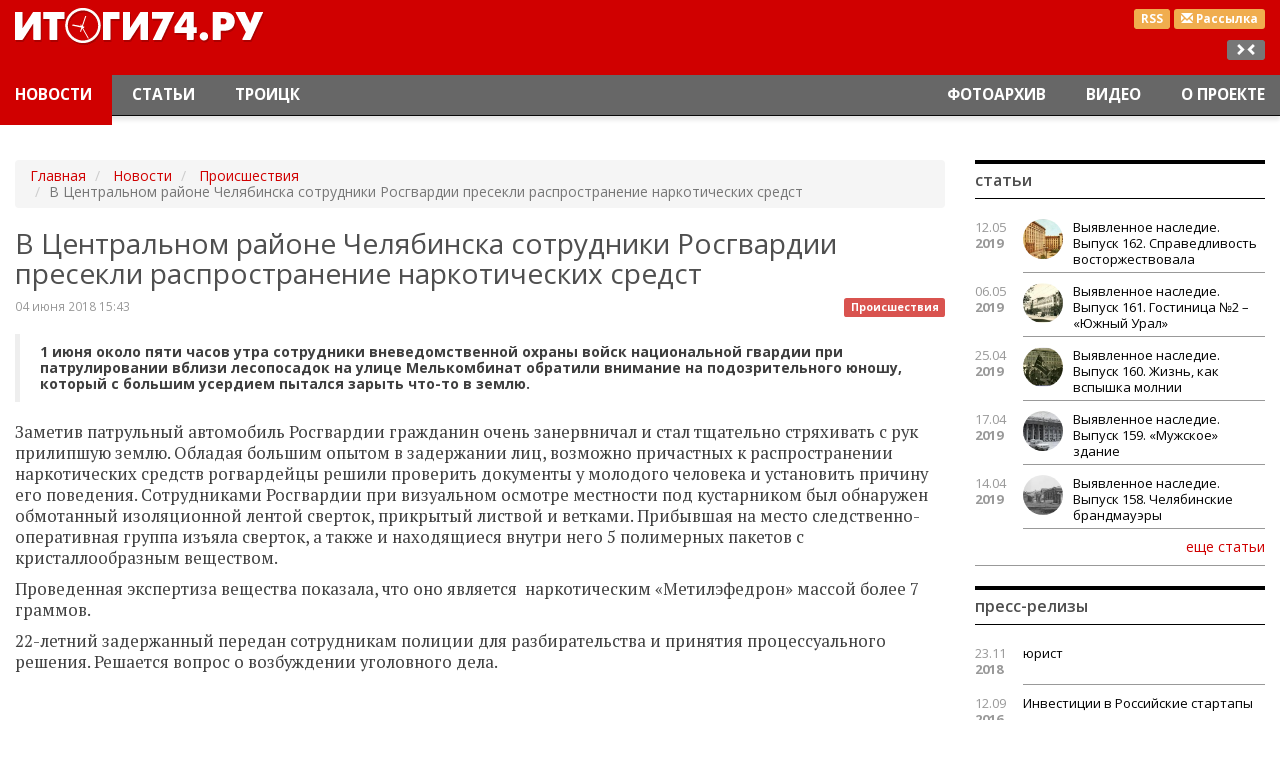

--- FILE ---
content_type: text/html; charset=utf-8
request_url: https://itogi74.ru/news/proisshestvija/v-centralnom-rajone-cheljabinska-sotrudniki-rosgvardii-presekli-rasprostranenie-narkoticheskikh-sredst/
body_size: 8048
content:

<!DOCTYPE HTML>
<html lang="ru-RU">
<head>
    <link href="/i/favicon.ico" rel="shortcut icon" type="image/x-icon" />
    <link href="/i/favicon.ico" rel="icon" type="image/x-icon" />
    <meta content="text/html; charset=utf-8" http-equiv="content-type" />
    <meta content="width=device-width, initial-scale=1" name="viewport" />
    <meta content="ie=edge" http-equiv="x-ua-compatible" />
    <meta charset="utf-8" /><title>В Центральном районе Челябинска сотрудники Росгвардии пресекли  распространение наркотических средст</title><meta content="Новости Челябинска и Челябинской области." name="description" /><meta content="новости Челябинская область, новости Челябинск, новости Златоуст, новости Троицк, новости Магнитогорск" name="keywords" /><meta name="google-site-verification" content="LDEPJujhFAt8HxWU3m5h_kJlJ5fDW8cU4_yv-fmlHls" /><meta name="yandex-verification" content="420de4c0785366a8" /><meta name="cmsmagazine" content="16f4489596e946d0aaac9ea7ecc50ed6" /><meta name="yandex-verification" content="420de4c0785366a8" /><meta name="google-site-verification" content="LDEPJujhFAt8HxWU3m5h_kJlJ5fDW8cU4_yv-fmlHls" />
    <link href="/css/bootstrap.min.css" rel="stylesheet" />
<link href="/css/style.css" rel="stylesheet" />
<meta content="news" property="og:type" /><meta content="В Центральном районе Челябинска сотрудники Росгвардии пресекли  распространение наркотических средст" property="og:title" /><meta content="1 июня около пяти часов утра сотрудники вневедомственной охраны войск национальной гвардии при патрулировании вблизи лесопосадок на улице Мелькомбинат обратили внимание на подозрительного юношу, который с большим усердием пытался зарыть что-то в землю." property="og:description" /><meta content="http://itogi74.ru/news/proisshestvija/v-centralnom-rajone-cheljabinska-sotrudniki-rosgvardii-presekli-rasprostranenie-narkoticheskikh-sredst/" property="og:url" /><meta content="http://itogi74.ru" property="og:image" /></head>
<body class="it-theme" id="news">
    <div class="main-layer">
        <div class="container-fluid">
            <div class="banners">
                    <div class="banner"><!-- Yandex.RTB R-A-83488-4 -->
<div id="yandex_rtb_R-A-83488-4"></div>
<script type="text/javascript">
    (function(w, d, n, s, t) {
        w[n] = w[n] || [];
        w[n].push(function() {
            Ya.Context.AdvManager.render({
                blockId: "R-A-83488-4",
                renderTo: "yandex_rtb_R-A-83488-4",
                async: true
            });
        });
        t = d.getElementsByTagName("script")[0];
        s = d.createElement("script");
        s.type = "text/javascript";
        s.src = "//an.yandex.ru/system/context.js";
        s.async = true;
        t.parentNode.insertBefore(s, t);
    })(this, this.document, "yandexContextAsyncCallbacks");
</script></div>
            </div>
            <header id="top">
    <nav class="header navbar navbar-inverse navbar-fixed-top">
        <div class="header__logo-block">
            <div class="container-fluid">
                <div class="pull-right text-right">
                    <div class="header__btns">
                        <a class="label label-warning header__btns-link" href="/rss/news/" target="_blank" title="Новости RSS">RSS</a>
                            <a class="label label-warning header__btns-link" href="/subscription/" title="Подписка на рассылку">
                                <span class="glyphicon glyphicon-envelope"></span><span class="hidden-xs"> Рассылка</span>
                            </a>
                    </div>
                    <div class="hidden-xs hidden-sm hidden-md resize">
                        <div class="label label-default js-resize"></div>
                    </div>
                </div>
                <div class="col-xs-6 col-md-3 logo"><a href="/"><img alt="Итоги 74" height="52" src="/i/logo.png" width="263" /></a></div>
            </div>
        </div>
        <div class="container-fluid">
        <div class="navbar-header">
            <button aria-controls="navbar" aria-expanded="false" class="navbar-toggle collapsed" data-target="#navbar" data-toggle="collapse" type="button">
                <span class="sr-only">Переключение навигации</span>
                <span class="icon-bar"></span><span class="icon-bar"></span><span class="icon-bar"></span>
            </button>
            <a class="navbar-brand" href="/" style="display: none;"><img alt="Итоги 74" height="30" src="/i/logo-small.png" width="152" /></a>
        </div>
        <div class="collapse navbar-collapse" id="navbar">
                    <ul class="nav navbar-nav navbar-left">
                    <li class=" active">
                                <a href="/news/">Новости</a>
                    </li>
                    <li class="">
                                <a href="/articles/">Статьи</a>
                    </li>
                    <li class="">
                                <a href="/news/troick/">Троицк</a>
                    </li>
                    </ul>
                    <ul class="nav navbar-nav navbar-right">
                    <li class="">
                                <a href="/photos/">Фотоархив</a>
                    </li>
                    <li class="">
                                <a href="/video/">Видео</a>
                    </li>
                    <li class="">
                                <a href="/about/">О проекте</a>
                    </li>
                    </ul>
        </div>
      </div>
    </nav>
</header>
            <div class="row">
    <div class="col-xs-12 col-sm-12 col-md-9 main-content">
        <div class="article" itemscope="" itemtype="http://schema.org/NewsArticle">
    <ol class="hidden-xs breadcrumb" typeof="BreadcrumbList" vocab="http://schema.org/">
	    <li property="itemListElement" typeof="ListItem">
	        <a href="/" property="item" typeof="WebPage">
	            <span property="name">Главная</span><meta content="1" property="position" />
            </a>
        </li>
                    <li property="itemListElement" typeof="ListItem">
                        <a href="/news/" property="item" typeof="WebPage">
                            <span property="name">Новости</span>
                            <meta content="2" property="position" />
                        </a>
                    </li>
                    <li property="itemListElement" typeof="ListItem">
                        <a href="/news/proisshestvija/" property="item" typeof="WebPage">
                            <span property="name">Происшествия</span>
                            <meta content="3" property="position" />
                        </a>
                    </li>
                    <li class="active">В Центральном районе Челябинска сотрудники Росгвардии пресекли  распространение наркотических средст</li>
    </ol>
                        <h1 itemprop="headline">В Центральном районе Челябинска сотрудники Росгвардии пресекли  распространение наркотических средст</h1>
                            <a class="pull-right article__group" href="/news/proisshestvija/" title="Происшествия">
                                <span class="label label-danger">Происшествия</span>
                            </a>
                        <div class="article__date date" itemprop="datePublished">04 июня 2018 15:43</div>
                        <blockquote>1 июня около пяти часов утра сотрудники вневедомственной охраны войск национальной гвардии при патрулировании вблизи лесопосадок на улице Мелькомбинат обратили внимание на подозрительного юношу, который с большим усердием пытался зарыть что-то в землю.</blockquote>
                        <div class="content" itemprop="articleBody"><p dir="ltr"><span>Заметив патрульный автомобиль Росгвардии гражданин очень занервничал и стал тщательно стряхивать с рук прилипшую землю. Обладая большим опытом в задержании лиц, возможно причастных к распространении наркотических средств рогвардейцы решили проверить документы у молодого человека и установить причину его поведения. Сотрудниками Росгвардии при визуальном осмотре местности под кустарником был обнаружен обмотанный изоляционной лентой сверток, прикрытый листвой и ветками. Прибывшая на место следственно-оперативная группа изъяла сверток, а также и находящиеся внутри него 5 полимерных пакетов с кристаллообразным веществом.</span></p>
<p dir="ltr"><span>Проведенная экспертиза вещества показала, что оно является &nbsp;наркотическим &laquo;Метилэфедрон&raquo; массой более 7 граммов.</span></p>
<p dir="ltr"><span>22-летний задержанный передан сотрудникам полиции для разбирательства и принятия процессуального решения. Решается вопрос о возбуждении уголовного дела.</span></p>
<p><span>&nbsp;</span></p></div>
<div class="article__gallery">
</div>
                        <div class="pull-right article__share">
                                <script src="//yastatic.net/es5-shims/0.0.2/es5-shims.min.js"></script>
<script src="//yastatic.net/share2/share.js"></script>
<div class="ya-share2" data-services="vkontakte,facebook,odnoklassniki,moimir,gplus,twitter" data-counter=""></div>
                        </div>
                        <div class="article__author" itemprop="author" itemscope="" itemtype="http://schema.org/Person">Сергей Лазаре</div>
        </div>
<!--if predicate="$App->Session->Var('test_mode')==1"-->
<div class="comments">
    <div class="panel panel-default">
        <div class="panel-heading">Комментарии (0)</div>
        <div class="panel-body">
        </div>
        <div class="panel-heading" id="#comment">Оставить свой комментарий</div>
        <div class="panel-body">
            <div class="alert alert-info comments__form form">
                <form action="/news/proisshestvija/v-centralnom-rajone-cheljabinska-sotrudniki-rosgvardii-presekli-rasprostranenie-narkoticheskikh-sredst/#comment" class="form-horizontal js-comment" id="comment-form" method="post" name="comment_form">
                    <div class="form-group attr-comment-content">
                        <div class="col-sm-11">
                            <textarea class="form-control" name="content" placeholder="Ваш комментарий"></textarea>
                        </div>
                    </div>
                    <div class="form-group attr-comment-author">
                        <label class="col-sm-3 control-label" for="name">Ваше имя <small>*</small></label>
                        <div class="col-sm-8">
                            <input class="form-control" id="author" name="author" placeholder="Ваше имя" type="text" value="" />
                        </div>
                    </div>
                    <div class="form-group">
                        <div class="col-sm-offset-3 col-sm-8">
                            <div class="g-recaptcha" data-sitekey="6LcG_SgTAAAAADq9CKv7h1LQH8OGmrPXCogZnUeD"></div>
                        </div>
                    </div>
                    <div class="form-group">
                        <div class="col-sm-offset-3 col-sm-8">
                            <button class="btn btn-default" type="submit">Отправить</button>
                        </div>
                    </div>
                <input name="object_id" type="hidden" value="9102" /><input name="_action" type="hidden" value="send_form" /></form>
            </div>
        </div>
    </div>
</div>
<!--/if-->
        <div class="articles">
            <div class="panel panel-default">
                <div class="panel-heading">Новости рубрики</div>
                <div class="panel-body main-block-home content items row">
                        <div class="col-xs-12 col-sm-6 col-md-3 items__unit">
<!--
                            <div class="items__unit-picture">
                                <a _params="object_id as node_id" __tag_params="object_name as title">
                                    <getimg file="picture" src="src" alt="object_name" class="img-responsive" width="" height="" />
                                </a>
                            </div>
-->
                            <div class="date small"><span>27.04.2020</span> 12.36</div>
                            <a class="items__unit-link" href="/news/proisshestvija/v-cheljabinske-sotrudniki-rosgvardii-zaderzhali-voditelja-ukhodivshego-ot-pogoni-i-sovershivshego-dorozhno-transportnoe-proisshestvie/" title="В Челябинске сотрудники Росгвардии задержали водителя, уходившего от погони и совершившего дорожно-транспортное происшествие">В Челябинске сотрудники Росгвардии задержали водителя, уходившего от погони и совершившего дорожно-транспортное происшествие</a>
                        </div>
                        <div class="col-xs-12 col-sm-6 col-md-3 items__unit">
<!--
                            <div class="items__unit-picture">
                                <a _params="object_id as node_id" __tag_params="object_name as title">
                                    <getimg file="picture" src="src" alt="object_name" class="img-responsive" width="" height="" />
                                </a>
                            </div>
-->
                            <div class="date small"><span>14.04.2020</span> 09.09</div>
                            <a class="items__unit-link" href="/news/proisshestvija/v-cheljabinskoj-oblasti-sotrudniki-rosgvardii-zaderzhali-trekh-grazhdan-podozrevaemykh-v-grabezhe/" title="В Челябинской области сотрудники Росгвардии задержали трех граждан, подозреваемых в грабеже">В Челябинской области сотрудники Росгвардии задержали трех граждан, подозреваемых в грабеже</a>
                        </div>
                        <div class="col-xs-12 col-sm-6 col-md-3 items__unit">
<!--
                            <div class="items__unit-picture">
                                <a _params="object_id as node_id" __tag_params="object_name as title">
                                    <getimg file="picture" src="src" alt="object_name" class="img-responsive" width="" height="" />
                                </a>
                            </div>
-->
                            <div class="date small"><span>06.04.2020</span> 10.03</div>
                            <a class="items__unit-link" href="/news/proisshestvija/v-cheljabinskoj-oblasti-sotrudniki-rosgvardii-zaderzhali-dvukh-grazhdan-podozrevaemykh-v-krazhe/" title="В Челябинской области сотрудники Росгвардии задержали двух граждан, подозреваемых в краже ">В Челябинской области сотрудники Росгвардии задержали двух граждан, подозреваемых в краже </a>
                        </div>
                        <div class="col-xs-12 col-sm-6 col-md-3 items__unit">
<!--
                            <div class="items__unit-picture">
                                <a _params="object_id as node_id" __tag_params="object_name as title">
                                    <getimg file="picture" src="src" alt="object_name" class="img-responsive" width="" height="" />
                                </a>
                            </div>
-->
                            <div class="date small"><span>26.03.2020</span> 11.36</div>
                            <a class="items__unit-link" href="/news/proisshestvija/v-cheljabinske-sotrudniki-rosgvardii-zaderzhali-grazhdanina-vskryvshego-montirovkoj-podsobnoe-pomeshhenie-s-imushhestvom-grazhdan/" title="В Челябинске сотрудники Росгвардии задержали гражданина, вскрывшего монтировкой подсобное помещение с имуществом граждан">В Челябинске сотрудники Росгвардии задержали гражданина, вскрывшего монтировкой подсобное помещение с имуществом граждан</a>
                        </div>
                </div>
            </div>
        </div>
        <div class="bottom banners">
        <div class="banner"><script async src="https://yastatic.net/pcode-native/loaders/loader.js"></script>
<script>
    (yaads = window.yaads || []).push({
        id: "83488-5",
        render: "#id-83488-5"
    });
</script>
<div id="id-83488-5"></div>
</div>
        <div class="banner"><!-- Yandex.RTB R-A-83488-1 -->
<div id="yandex_rtb_R-A-83488-1"></div>
<script type="text/javascript">
    (function(w, d, n, s, t) {
        w[n] = w[n] || [];
        w[n].push(function() {
            Ya.Context.AdvManager.render({
                blockId: "R-A-83488-1",
                renderTo: "yandex_rtb_R-A-83488-1",
                async: true
            });
        });
        t = d.getElementsByTagName("script")[0];
        s = d.createElement("script");
        s.type = "text/javascript";
        s.src = "//an.yandex.ru/system/context.js";
        s.async = true;
        t.parentNode.insertBefore(s, t);
    })(this, this.document, "yandexContextAsyncCallbacks");
</script></div>
</div>
    </div>
                <div class="col-xs-12 col-sm-6 col-md-3 right">
    <div class="panel panel-default news-block">
    <div class="panel-heading">Статьи</div>
    <div class="panel-body">
            <div class="news-block__item clearfix">
                <div class="col-xs-2 col-sm-2 col-md-2 news-block__date date">12.05<span>2019</span></div>
                <div class="col-xs-10 col-sm-10 col-md-10 news-block__link link">
                    <a href="/articles/kraevedenie/vyjavlennoe-nasledie-vypusk-162-spravedlivost-vostorzhestvovala/">
                            <div class="news-block__item-pic">
                                <img alt="Выявленное наследие. Выпуск 162. Справедливость восторжествовала" class="media-object img-responsive" src="/files/images/small/3_162.jpg" title="Выявленное наследие. Выпуск 162. Справедливость восторжествовала" />
                            </div>
                        Выявленное наследие. Выпуск 162. Справедливость восторжествовала
                    </a>
                </div>
            </div>
            <div class="news-block__item clearfix">
                <div class="col-xs-2 col-sm-2 col-md-2 news-block__date date">06.05<span>2019</span></div>
                <div class="col-xs-10 col-sm-10 col-md-10 news-block__link link">
                    <a href="/articles/kraevedenie/vyjavlennoe-nasledie-vypusk-161-gostinica-2-juzhnyj-ural/">
                            <div class="news-block__item-pic">
                                <img alt="Выявленное наследие. Выпуск 161. Гостиница №2 – «Южный Урал»" class="media-object img-responsive" src="/files/images/small/3_161.jpg" title="Выявленное наследие. Выпуск 161. Гостиница №2 – «Южный Урал»" />
                            </div>
                        Выявленное наследие. Выпуск 161. Гостиница №2 – «Южный Урал»
                    </a>
                </div>
            </div>
            <div class="news-block__item clearfix">
                <div class="col-xs-2 col-sm-2 col-md-2 news-block__date date">25.04<span>2019</span></div>
                <div class="col-xs-10 col-sm-10 col-md-10 news-block__link link">
                    <a href="/articles/kraevedenie/vyjavlennoe-nasledie-vypusk-160-zhizn-kak-vspyshka-molnii/">
                            <div class="news-block__item-pic">
                                <img alt="Выявленное наследие. Выпуск 160.  Жизнь, как вспышка молнии" class="media-object img-responsive" src="/files/images/small/2_160.jpg" title="Выявленное наследие. Выпуск 160.  Жизнь, как вспышка молнии" />
                            </div>
                        Выявленное наследие. Выпуск 160.  Жизнь, как вспышка молнии
                    </a>
                </div>
            </div>
            <div class="news-block__item clearfix">
                <div class="col-xs-2 col-sm-2 col-md-2 news-block__date date">17.04<span>2019</span></div>
                <div class="col-xs-10 col-sm-10 col-md-10 news-block__link link">
                    <a href="/articles/kraevedenie/vyjavlennoe-nasledie-vypusk-159-muzhskoe-zdanie/">
                            <div class="news-block__item-pic">
                                <img alt="Выявленное наследие. Выпуск 159. «Мужское» здание" class="media-object img-responsive" src="/files/images/small/3_159.jpg" title="Выявленное наследие. Выпуск 159. «Мужское» здание" />
                            </div>
                        Выявленное наследие. Выпуск 159. «Мужское» здание
                    </a>
                </div>
            </div>
            <div class="news-block__item clearfix">
                <div class="col-xs-2 col-sm-2 col-md-2 news-block__date date">14.04<span>2019</span></div>
                <div class="col-xs-10 col-sm-10 col-md-10 news-block__link link">
                    <a href="/articles/kraevedenie/vyjavlennoe-nasledie-vypusk-158-cheljabinskie-brandmauehry/">
                            <div class="news-block__item-pic">
                                <img alt="Выявленное наследие. Выпуск 158. Челябинские брандмауэры " class="media-object img-responsive" src="/files/images/small/4_158.jpg" title="Выявленное наследие. Выпуск 158. Челябинские брандмауэры " />
                            </div>
                        Выявленное наследие. Выпуск 158. Челябинские брандмауэры
                    </a>
                </div>
            </div>
        <div class="text-right"><a class="btn-link news-block__more" href="/articles/" role="button">еще статьи</a></div>
    </div>
</div>
    <div class="banners">
    </div>
    <div class="panel panel-default news-block">
    <div class="panel-heading">Пресс-релизы</div>
    <div class="panel-body">
            <div class="news-block__item clearfix">
                <div class="col-xs-2 col-sm-2 col-md-2 news-block__date date">23.11<span>2018</span></div>
                <div class="col-xs-10 col-sm-10 col-md-10 news-block__link link"><a href="/pressreleases/legal/">юрист</a></div>
            </div>
            <div class="news-block__item clearfix">
                <div class="col-xs-2 col-sm-2 col-md-2 news-block__date date">12.09<span>2016</span></div>
                <div class="col-xs-10 col-sm-10 col-md-10 news-block__link link"><a href="/pressreleases/-investicii-v-rossijskie-startapy/"> Инвестиции в Российские стартапы</a></div>
            </div>
            <div class="news-block__item clearfix">
                <div class="col-xs-2 col-sm-2 col-md-2 news-block__date date">27.03<span>2015</span></div>
                <div class="col-xs-10 col-sm-10 col-md-10 news-block__link link"><a href="/pressreleases/istoricheskie-pamjatniki-i-monumenty-k-70-letiju-velikoj-pobedy/">Исторические памятники и монументы к 70-летию Великой победы</a></div>
            </div>
        <div class="text-right"><a class="btn-link news-block__more" href="/pressreleases/" role="button">еще релизы</a></div>
    </div>
</div>
<!--if predicate="$App->Session->Var('test_mode')" -->
    <!--576bd2b7--><!-- REQUEST_URI=/news/proisshestvija/v-centralnom-rajone-cheljabinska-sotrudniki-rosgvardii-presekli-rasprostranenie-narkoticheskikh-sredst/ -->
<!--
L T0.4.1
REMOTE_ADDR=127.0.0.1
request_uri=/news/proisshestvija/v-centralnom-rajone-cheljabinska-sotrudniki-rosgvardii-presekli-rasprostranenie-narkoticheskikh-sredst/
charset=utf-8
is_static=0
multi_site=0
file_size=26035
lc_links_count=0
left_links_count=0
-->
<style>
table.c59d89 {
padding: 0 !important;
font-size: 12px !important;
border: 1px solid #000000 !important;
background-color: #F7F7F7 !important;
width: 100%;
margin-bottom: 10px;
}
table.c59d89 td {
padding: 5px !important;
text-align: left !important;
}
.c59d89 a {
color: #0000CC !important;
font-weight: normal;
font-size: 12px !important;
}
.c59d89 .text {
color: #666666 !important;
font-size: 12px !important;
padding: 3px 0 !important;
line-height: normal !important;
}
.c59d89 .host {
color: #006600;
font-weight: normal;
font-size: 12px !important;
padding: 3px 0 !important;
line-height: normal !important;
}
.c59d89 a {
padding: 3px 0 !important;
}</style>
<table class="c59d89">
  <tbody>
  </tbody>
</table>
<!--576bd2b7--><script async="async" src="https://w.uptolike.com/widgets/v1/zp.js?pid=tl9870fc29f6805902b3e9dd39b674d37a19fe1a94" type="text/javascript"></script>
<!--/if-->
    <div class="panel panel-default news-block">
    <div class="panel-heading">Наглядно</div>
        <div class="panel-body">
            <div class="video-block">
                    <div class="video-item items__unit">
                        <div class="items__unit-picture">
                            <a class="items__unit-link cont" href="/video/obshhestvo/dezinfekcija-na-komsomolskom-pr/">
                        <!--a _tag_params="href, href as data-target" aria-hidden="true" data-toggle="modal" class="text-center"-->
                                <img alt="Дезинфекция на Комсомольском пр. в Челябинске" class="img-responsive" src="/files/images/covid19.jpg" title="Дезинфекция на Комсомольском пр. в Челябинске" />
                            </a>
                        </div>
                        <a class="items__unit-link" href="/video/obshhestvo/dezinfekcija-na-komsomolskom-pr/">
                            Дезинфекция на Комсомольском пр. в Челябинске
                        </a>
                    </div>
<!--
              <div _class="Objects::Tag" _params="object_id as id" class="modal fade" tabindex="-1" role="dialog">
                <div class="modal-dialog">
                  <div class="modal-content">
                    <div class="modal-header">
                      <button type="button" class="close" data-dismiss="modal" aria-label="Close"><span aria-hidden="true"></span></button>
                      <h4 class="modal-title"><param name="object_name"/></h4>
                    </div>
                    <div class="modal-body">
                        <div class="embed-responsive embed-responsive-16by9">
                            <param name="code">
                        </div>
                        <div class=""></div>
                    </div>
                  </div>
                </div>
              </div>
-->
                    <div class="video-item items__unit">
                        <div class="items__unit-picture">
                            <a class="items__unit-link cont" href="/video/obshhestvo/maks-bodjagin-pisatel-o-literature-i-zhizni/">
                        <!--a _tag_params="href, href as data-target" aria-hidden="true" data-toggle="modal" class="text-center"-->
                                <img alt="Макс Бодягин. Писатель о литературе и жизни" class="img-responsive" src="/files/images/maksbodyagin.jpg" title="Макс Бодягин. Писатель о литературе и жизни" />
                            </a>
                        </div>
                        <a class="items__unit-link" href="/video/obshhestvo/maks-bodjagin-pisatel-o-literature-i-zhizni/">
                            Макс Бодягин. Писатель о литературе и жизни
                        </a>
                    </div>
<!--
              <div _class="Objects::Tag" _params="object_id as id" class="modal fade" tabindex="-1" role="dialog">
                <div class="modal-dialog">
                  <div class="modal-content">
                    <div class="modal-header">
                      <button type="button" class="close" data-dismiss="modal" aria-label="Close"><span aria-hidden="true"></span></button>
                      <h4 class="modal-title"><param name="object_name"/></h4>
                    </div>
                    <div class="modal-body">
                        <div class="embed-responsive embed-responsive-16by9">
                            <param name="code">
                        </div>
                        <div class=""></div>
                    </div>
                  </div>
                </div>
              </div>
-->
            <div class="text-right"><a class="btn-link video-block__more" href="/video/" role="button">еще видео</a></div>
        </div>
    </div>
</div>
    <div class="banners">
    </div>
</div>
                <div class="clearfix"></div>
            </div>
        </div>
    </div>
    <div class="footer-layer"><footer class="footer" id="bottom">
    <div class="container-fluid">
        <div class="col-md-4 col-sm-6 col-xs-6">
                <div class="logo-footer hidden-xs"><img alt="logo-footer.png" height="36" src="/files/images/logo-footer.png" width="114" /></div>
                <address>г.Челябинск, пр.Ленина, 21а, корп. 2, оф. 6а<br/>
+7 922-710-68-47<br/>
E-mail: <a href="mailto:info@itogi74.ru">info@itogi74.ru</a></address>
            <div class="clearfix"></div>
        </div>
        <div class="col-md-4 col-sm-6 col-xs-6">
                    <div class="text-muted text-center">Наши проекты:</div>
                    <ul class="list-inline text-center">
                    <li>
                        <a href="http://chelbusiness.ru" title="Бизнес в Челябинске">Бизнес в Челябинске</a>
                    </li>
                    <li>
                        <a href="/soglasie-na-obrabotku-dannykh/" title="Положение о защите персональных данных">Положение о защите персональных данных</a>
                    </li>
                    </ul>
        </div>
        <div class="col-md-4 text-right hidden-xs hidden-sm banners">
                <div class="banner"><!--LiveInternet counter--><script type="text/javascript"><!--
new Image().src = "//counter.yadro.ru/hit;chelbusiness/itogi?r"+
escape(document.referrer)+((typeof(screen)=="undefined")?"":
";s"+screen.width+"*"+screen.height+"*"+(screen.colorDepth?
screen.colorDepth:screen.pixelDepth))+";u"+escape(document.URL)+
";h"+escape(document.title.substring(0,80))+
";"+Math.random();//--></script><!--/LiveInternet-->
<noindex>
<!--LiveInternet logo--><a href="http://www.liveinternet.ru/click"
target="_blank"><img src="//counter.yadro.ru/logo;chelbusiness/itogi?15.1"
title="LiveInternet: показано число просмотров за 24 часа, посетителей за 24 часа и за сегодня"
alt="" width="88" height="31"/></a><!--/LiveInternet-->
</noindex></div>
                <div class="banner"><!-- Yandex.Metrika counter -->
<div style="display:none;"><script type="text/javascript">
(function(w, c) {
    (w[c] = w[c] || []).push(function() {
        try {
            w.yaCounter12409504 = new Ya.Metrika({id:12409504, enableAll: true, webvisor:true});
        }
        catch(e) { }
    });
})(window, "yandex_metrika_callbacks");
</script></div>
<script src="//mc.yandex.ru/metrika/watch.js" type="text/javascript" defer="defer"></script>
<noscript><div><img src="//mc.yandex.ru/watch/12409504" style="position:absolute; left:-9999px;" alt="" /></div></noscript>
<!-- /Yandex.Metrika counter --></div>
        </div>
    </div>
</footer></div>
<div class="modal fade" id="preferences" role="dialog" tabindex="-1">
    <div class="modal-dialog">
        <div class="modal-content">
            <div class="modal-header">
                <button aria-label="Close" class="close" data-dismiss="modal" type="button"><span aria-hidden="true"><i class="glyphicon glyphicon-remove-circle"></i></span></button>
                <div class="h4 modal-title"></div>
            </div>
            <div class="modal-body"></div>
            <div class="modal-footer">
                <button class="btn btn-default" data-dismiss="modal" type="button">Отменить</button>
                <button class="btn btn-primary" type="button">Сохранить</button>
            </div>
        </div>
    </div>
</div>
<a aria-hidden="true" class="on-top btn btn-default  glyphicon glyphicon-triangle-top" href="#top"></a>
    <script src="/js/lib/jquery2.js"></script>
<script src="https://www.google.com/recaptcha/api.js"></script>
<script src="/js/bootstrap.min.js"></script>
<script src="/js/lib/jquery/plugins/fancybox-2.1.5/jquery.fancybox.pack.js"></script>
<link href="/js/lib/jquery/plugins/fancybox-2.1.5/i/jquery.fancybox.css" rel="stylesheet" type="text/css" />
<link href="/js/lib/jquery/plugins/fancybox-2.1.5/helpers/jquery.fancybox-thumbs.css?v=1.0.7" media="screen" rel="stylesheet" type="text/css" />
<script src="/js/lib/jquery/plugins/fancybox-2.1.5/helpers/jquery.fancybox-thumbs.js?v=1.0.7" type="text/javascript"></script>
<script src="/js/jquery.mosaicflow.min.js"></script>
<script src="/js/owl.carousel.min.js"></script>
<link href="/css/owl.carousel.min.css" rel="stylesheet" />
<link href="/css/owl.theme.default.min.css" rel="stylesheet" />
<!--
    <script src="http://owlgraphic.com/owlcarousel/owl-carousel/owl.carousel.js"></script>
    <link href="http://owlgraphic.com/owlcarousel/owl-carousel/owl.carousel.css" rel="stylesheet"/>
    <link href="http://owlgraphic.com/owlcarousel/owl-carousel/owl.theme.css" rel="stylesheet"/>
-->
<script src="/js/main.js"></script>
<link href="//fonts.googleapis.com/css?family=Open+Sans:400,400italic,300,300italic,600italic,600,700italic,700&amp;subset=latin,cyrillic-ext" rel="stylesheet" type="text/css" />
<link href="//fonts.googleapis.com/css?family=PT+Serif:400,700italic,400italic,700&amp;subset=latin,cyrillic-ext" rel="stylesheet" type="text/css" />
<!--link href="/css/style.css" rel="stylesheet" /-->
</body>
</html>

--- FILE ---
content_type: text/html; charset=utf-8
request_url: https://www.google.com/recaptcha/api2/anchor?ar=1&k=6LcG_SgTAAAAADq9CKv7h1LQH8OGmrPXCogZnUeD&co=aHR0cHM6Ly9pdG9naTc0LnJ1OjQ0Mw..&hl=en&v=PoyoqOPhxBO7pBk68S4YbpHZ&size=normal&anchor-ms=20000&execute-ms=30000&cb=fyl735os0bnz
body_size: 49492
content:
<!DOCTYPE HTML><html dir="ltr" lang="en"><head><meta http-equiv="Content-Type" content="text/html; charset=UTF-8">
<meta http-equiv="X-UA-Compatible" content="IE=edge">
<title>reCAPTCHA</title>
<style type="text/css">
/* cyrillic-ext */
@font-face {
  font-family: 'Roboto';
  font-style: normal;
  font-weight: 400;
  font-stretch: 100%;
  src: url(//fonts.gstatic.com/s/roboto/v48/KFO7CnqEu92Fr1ME7kSn66aGLdTylUAMa3GUBHMdazTgWw.woff2) format('woff2');
  unicode-range: U+0460-052F, U+1C80-1C8A, U+20B4, U+2DE0-2DFF, U+A640-A69F, U+FE2E-FE2F;
}
/* cyrillic */
@font-face {
  font-family: 'Roboto';
  font-style: normal;
  font-weight: 400;
  font-stretch: 100%;
  src: url(//fonts.gstatic.com/s/roboto/v48/KFO7CnqEu92Fr1ME7kSn66aGLdTylUAMa3iUBHMdazTgWw.woff2) format('woff2');
  unicode-range: U+0301, U+0400-045F, U+0490-0491, U+04B0-04B1, U+2116;
}
/* greek-ext */
@font-face {
  font-family: 'Roboto';
  font-style: normal;
  font-weight: 400;
  font-stretch: 100%;
  src: url(//fonts.gstatic.com/s/roboto/v48/KFO7CnqEu92Fr1ME7kSn66aGLdTylUAMa3CUBHMdazTgWw.woff2) format('woff2');
  unicode-range: U+1F00-1FFF;
}
/* greek */
@font-face {
  font-family: 'Roboto';
  font-style: normal;
  font-weight: 400;
  font-stretch: 100%;
  src: url(//fonts.gstatic.com/s/roboto/v48/KFO7CnqEu92Fr1ME7kSn66aGLdTylUAMa3-UBHMdazTgWw.woff2) format('woff2');
  unicode-range: U+0370-0377, U+037A-037F, U+0384-038A, U+038C, U+038E-03A1, U+03A3-03FF;
}
/* math */
@font-face {
  font-family: 'Roboto';
  font-style: normal;
  font-weight: 400;
  font-stretch: 100%;
  src: url(//fonts.gstatic.com/s/roboto/v48/KFO7CnqEu92Fr1ME7kSn66aGLdTylUAMawCUBHMdazTgWw.woff2) format('woff2');
  unicode-range: U+0302-0303, U+0305, U+0307-0308, U+0310, U+0312, U+0315, U+031A, U+0326-0327, U+032C, U+032F-0330, U+0332-0333, U+0338, U+033A, U+0346, U+034D, U+0391-03A1, U+03A3-03A9, U+03B1-03C9, U+03D1, U+03D5-03D6, U+03F0-03F1, U+03F4-03F5, U+2016-2017, U+2034-2038, U+203C, U+2040, U+2043, U+2047, U+2050, U+2057, U+205F, U+2070-2071, U+2074-208E, U+2090-209C, U+20D0-20DC, U+20E1, U+20E5-20EF, U+2100-2112, U+2114-2115, U+2117-2121, U+2123-214F, U+2190, U+2192, U+2194-21AE, U+21B0-21E5, U+21F1-21F2, U+21F4-2211, U+2213-2214, U+2216-22FF, U+2308-230B, U+2310, U+2319, U+231C-2321, U+2336-237A, U+237C, U+2395, U+239B-23B7, U+23D0, U+23DC-23E1, U+2474-2475, U+25AF, U+25B3, U+25B7, U+25BD, U+25C1, U+25CA, U+25CC, U+25FB, U+266D-266F, U+27C0-27FF, U+2900-2AFF, U+2B0E-2B11, U+2B30-2B4C, U+2BFE, U+3030, U+FF5B, U+FF5D, U+1D400-1D7FF, U+1EE00-1EEFF;
}
/* symbols */
@font-face {
  font-family: 'Roboto';
  font-style: normal;
  font-weight: 400;
  font-stretch: 100%;
  src: url(//fonts.gstatic.com/s/roboto/v48/KFO7CnqEu92Fr1ME7kSn66aGLdTylUAMaxKUBHMdazTgWw.woff2) format('woff2');
  unicode-range: U+0001-000C, U+000E-001F, U+007F-009F, U+20DD-20E0, U+20E2-20E4, U+2150-218F, U+2190, U+2192, U+2194-2199, U+21AF, U+21E6-21F0, U+21F3, U+2218-2219, U+2299, U+22C4-22C6, U+2300-243F, U+2440-244A, U+2460-24FF, U+25A0-27BF, U+2800-28FF, U+2921-2922, U+2981, U+29BF, U+29EB, U+2B00-2BFF, U+4DC0-4DFF, U+FFF9-FFFB, U+10140-1018E, U+10190-1019C, U+101A0, U+101D0-101FD, U+102E0-102FB, U+10E60-10E7E, U+1D2C0-1D2D3, U+1D2E0-1D37F, U+1F000-1F0FF, U+1F100-1F1AD, U+1F1E6-1F1FF, U+1F30D-1F30F, U+1F315, U+1F31C, U+1F31E, U+1F320-1F32C, U+1F336, U+1F378, U+1F37D, U+1F382, U+1F393-1F39F, U+1F3A7-1F3A8, U+1F3AC-1F3AF, U+1F3C2, U+1F3C4-1F3C6, U+1F3CA-1F3CE, U+1F3D4-1F3E0, U+1F3ED, U+1F3F1-1F3F3, U+1F3F5-1F3F7, U+1F408, U+1F415, U+1F41F, U+1F426, U+1F43F, U+1F441-1F442, U+1F444, U+1F446-1F449, U+1F44C-1F44E, U+1F453, U+1F46A, U+1F47D, U+1F4A3, U+1F4B0, U+1F4B3, U+1F4B9, U+1F4BB, U+1F4BF, U+1F4C8-1F4CB, U+1F4D6, U+1F4DA, U+1F4DF, U+1F4E3-1F4E6, U+1F4EA-1F4ED, U+1F4F7, U+1F4F9-1F4FB, U+1F4FD-1F4FE, U+1F503, U+1F507-1F50B, U+1F50D, U+1F512-1F513, U+1F53E-1F54A, U+1F54F-1F5FA, U+1F610, U+1F650-1F67F, U+1F687, U+1F68D, U+1F691, U+1F694, U+1F698, U+1F6AD, U+1F6B2, U+1F6B9-1F6BA, U+1F6BC, U+1F6C6-1F6CF, U+1F6D3-1F6D7, U+1F6E0-1F6EA, U+1F6F0-1F6F3, U+1F6F7-1F6FC, U+1F700-1F7FF, U+1F800-1F80B, U+1F810-1F847, U+1F850-1F859, U+1F860-1F887, U+1F890-1F8AD, U+1F8B0-1F8BB, U+1F8C0-1F8C1, U+1F900-1F90B, U+1F93B, U+1F946, U+1F984, U+1F996, U+1F9E9, U+1FA00-1FA6F, U+1FA70-1FA7C, U+1FA80-1FA89, U+1FA8F-1FAC6, U+1FACE-1FADC, U+1FADF-1FAE9, U+1FAF0-1FAF8, U+1FB00-1FBFF;
}
/* vietnamese */
@font-face {
  font-family: 'Roboto';
  font-style: normal;
  font-weight: 400;
  font-stretch: 100%;
  src: url(//fonts.gstatic.com/s/roboto/v48/KFO7CnqEu92Fr1ME7kSn66aGLdTylUAMa3OUBHMdazTgWw.woff2) format('woff2');
  unicode-range: U+0102-0103, U+0110-0111, U+0128-0129, U+0168-0169, U+01A0-01A1, U+01AF-01B0, U+0300-0301, U+0303-0304, U+0308-0309, U+0323, U+0329, U+1EA0-1EF9, U+20AB;
}
/* latin-ext */
@font-face {
  font-family: 'Roboto';
  font-style: normal;
  font-weight: 400;
  font-stretch: 100%;
  src: url(//fonts.gstatic.com/s/roboto/v48/KFO7CnqEu92Fr1ME7kSn66aGLdTylUAMa3KUBHMdazTgWw.woff2) format('woff2');
  unicode-range: U+0100-02BA, U+02BD-02C5, U+02C7-02CC, U+02CE-02D7, U+02DD-02FF, U+0304, U+0308, U+0329, U+1D00-1DBF, U+1E00-1E9F, U+1EF2-1EFF, U+2020, U+20A0-20AB, U+20AD-20C0, U+2113, U+2C60-2C7F, U+A720-A7FF;
}
/* latin */
@font-face {
  font-family: 'Roboto';
  font-style: normal;
  font-weight: 400;
  font-stretch: 100%;
  src: url(//fonts.gstatic.com/s/roboto/v48/KFO7CnqEu92Fr1ME7kSn66aGLdTylUAMa3yUBHMdazQ.woff2) format('woff2');
  unicode-range: U+0000-00FF, U+0131, U+0152-0153, U+02BB-02BC, U+02C6, U+02DA, U+02DC, U+0304, U+0308, U+0329, U+2000-206F, U+20AC, U+2122, U+2191, U+2193, U+2212, U+2215, U+FEFF, U+FFFD;
}
/* cyrillic-ext */
@font-face {
  font-family: 'Roboto';
  font-style: normal;
  font-weight: 500;
  font-stretch: 100%;
  src: url(//fonts.gstatic.com/s/roboto/v48/KFO7CnqEu92Fr1ME7kSn66aGLdTylUAMa3GUBHMdazTgWw.woff2) format('woff2');
  unicode-range: U+0460-052F, U+1C80-1C8A, U+20B4, U+2DE0-2DFF, U+A640-A69F, U+FE2E-FE2F;
}
/* cyrillic */
@font-face {
  font-family: 'Roboto';
  font-style: normal;
  font-weight: 500;
  font-stretch: 100%;
  src: url(//fonts.gstatic.com/s/roboto/v48/KFO7CnqEu92Fr1ME7kSn66aGLdTylUAMa3iUBHMdazTgWw.woff2) format('woff2');
  unicode-range: U+0301, U+0400-045F, U+0490-0491, U+04B0-04B1, U+2116;
}
/* greek-ext */
@font-face {
  font-family: 'Roboto';
  font-style: normal;
  font-weight: 500;
  font-stretch: 100%;
  src: url(//fonts.gstatic.com/s/roboto/v48/KFO7CnqEu92Fr1ME7kSn66aGLdTylUAMa3CUBHMdazTgWw.woff2) format('woff2');
  unicode-range: U+1F00-1FFF;
}
/* greek */
@font-face {
  font-family: 'Roboto';
  font-style: normal;
  font-weight: 500;
  font-stretch: 100%;
  src: url(//fonts.gstatic.com/s/roboto/v48/KFO7CnqEu92Fr1ME7kSn66aGLdTylUAMa3-UBHMdazTgWw.woff2) format('woff2');
  unicode-range: U+0370-0377, U+037A-037F, U+0384-038A, U+038C, U+038E-03A1, U+03A3-03FF;
}
/* math */
@font-face {
  font-family: 'Roboto';
  font-style: normal;
  font-weight: 500;
  font-stretch: 100%;
  src: url(//fonts.gstatic.com/s/roboto/v48/KFO7CnqEu92Fr1ME7kSn66aGLdTylUAMawCUBHMdazTgWw.woff2) format('woff2');
  unicode-range: U+0302-0303, U+0305, U+0307-0308, U+0310, U+0312, U+0315, U+031A, U+0326-0327, U+032C, U+032F-0330, U+0332-0333, U+0338, U+033A, U+0346, U+034D, U+0391-03A1, U+03A3-03A9, U+03B1-03C9, U+03D1, U+03D5-03D6, U+03F0-03F1, U+03F4-03F5, U+2016-2017, U+2034-2038, U+203C, U+2040, U+2043, U+2047, U+2050, U+2057, U+205F, U+2070-2071, U+2074-208E, U+2090-209C, U+20D0-20DC, U+20E1, U+20E5-20EF, U+2100-2112, U+2114-2115, U+2117-2121, U+2123-214F, U+2190, U+2192, U+2194-21AE, U+21B0-21E5, U+21F1-21F2, U+21F4-2211, U+2213-2214, U+2216-22FF, U+2308-230B, U+2310, U+2319, U+231C-2321, U+2336-237A, U+237C, U+2395, U+239B-23B7, U+23D0, U+23DC-23E1, U+2474-2475, U+25AF, U+25B3, U+25B7, U+25BD, U+25C1, U+25CA, U+25CC, U+25FB, U+266D-266F, U+27C0-27FF, U+2900-2AFF, U+2B0E-2B11, U+2B30-2B4C, U+2BFE, U+3030, U+FF5B, U+FF5D, U+1D400-1D7FF, U+1EE00-1EEFF;
}
/* symbols */
@font-face {
  font-family: 'Roboto';
  font-style: normal;
  font-weight: 500;
  font-stretch: 100%;
  src: url(//fonts.gstatic.com/s/roboto/v48/KFO7CnqEu92Fr1ME7kSn66aGLdTylUAMaxKUBHMdazTgWw.woff2) format('woff2');
  unicode-range: U+0001-000C, U+000E-001F, U+007F-009F, U+20DD-20E0, U+20E2-20E4, U+2150-218F, U+2190, U+2192, U+2194-2199, U+21AF, U+21E6-21F0, U+21F3, U+2218-2219, U+2299, U+22C4-22C6, U+2300-243F, U+2440-244A, U+2460-24FF, U+25A0-27BF, U+2800-28FF, U+2921-2922, U+2981, U+29BF, U+29EB, U+2B00-2BFF, U+4DC0-4DFF, U+FFF9-FFFB, U+10140-1018E, U+10190-1019C, U+101A0, U+101D0-101FD, U+102E0-102FB, U+10E60-10E7E, U+1D2C0-1D2D3, U+1D2E0-1D37F, U+1F000-1F0FF, U+1F100-1F1AD, U+1F1E6-1F1FF, U+1F30D-1F30F, U+1F315, U+1F31C, U+1F31E, U+1F320-1F32C, U+1F336, U+1F378, U+1F37D, U+1F382, U+1F393-1F39F, U+1F3A7-1F3A8, U+1F3AC-1F3AF, U+1F3C2, U+1F3C4-1F3C6, U+1F3CA-1F3CE, U+1F3D4-1F3E0, U+1F3ED, U+1F3F1-1F3F3, U+1F3F5-1F3F7, U+1F408, U+1F415, U+1F41F, U+1F426, U+1F43F, U+1F441-1F442, U+1F444, U+1F446-1F449, U+1F44C-1F44E, U+1F453, U+1F46A, U+1F47D, U+1F4A3, U+1F4B0, U+1F4B3, U+1F4B9, U+1F4BB, U+1F4BF, U+1F4C8-1F4CB, U+1F4D6, U+1F4DA, U+1F4DF, U+1F4E3-1F4E6, U+1F4EA-1F4ED, U+1F4F7, U+1F4F9-1F4FB, U+1F4FD-1F4FE, U+1F503, U+1F507-1F50B, U+1F50D, U+1F512-1F513, U+1F53E-1F54A, U+1F54F-1F5FA, U+1F610, U+1F650-1F67F, U+1F687, U+1F68D, U+1F691, U+1F694, U+1F698, U+1F6AD, U+1F6B2, U+1F6B9-1F6BA, U+1F6BC, U+1F6C6-1F6CF, U+1F6D3-1F6D7, U+1F6E0-1F6EA, U+1F6F0-1F6F3, U+1F6F7-1F6FC, U+1F700-1F7FF, U+1F800-1F80B, U+1F810-1F847, U+1F850-1F859, U+1F860-1F887, U+1F890-1F8AD, U+1F8B0-1F8BB, U+1F8C0-1F8C1, U+1F900-1F90B, U+1F93B, U+1F946, U+1F984, U+1F996, U+1F9E9, U+1FA00-1FA6F, U+1FA70-1FA7C, U+1FA80-1FA89, U+1FA8F-1FAC6, U+1FACE-1FADC, U+1FADF-1FAE9, U+1FAF0-1FAF8, U+1FB00-1FBFF;
}
/* vietnamese */
@font-face {
  font-family: 'Roboto';
  font-style: normal;
  font-weight: 500;
  font-stretch: 100%;
  src: url(//fonts.gstatic.com/s/roboto/v48/KFO7CnqEu92Fr1ME7kSn66aGLdTylUAMa3OUBHMdazTgWw.woff2) format('woff2');
  unicode-range: U+0102-0103, U+0110-0111, U+0128-0129, U+0168-0169, U+01A0-01A1, U+01AF-01B0, U+0300-0301, U+0303-0304, U+0308-0309, U+0323, U+0329, U+1EA0-1EF9, U+20AB;
}
/* latin-ext */
@font-face {
  font-family: 'Roboto';
  font-style: normal;
  font-weight: 500;
  font-stretch: 100%;
  src: url(//fonts.gstatic.com/s/roboto/v48/KFO7CnqEu92Fr1ME7kSn66aGLdTylUAMa3KUBHMdazTgWw.woff2) format('woff2');
  unicode-range: U+0100-02BA, U+02BD-02C5, U+02C7-02CC, U+02CE-02D7, U+02DD-02FF, U+0304, U+0308, U+0329, U+1D00-1DBF, U+1E00-1E9F, U+1EF2-1EFF, U+2020, U+20A0-20AB, U+20AD-20C0, U+2113, U+2C60-2C7F, U+A720-A7FF;
}
/* latin */
@font-face {
  font-family: 'Roboto';
  font-style: normal;
  font-weight: 500;
  font-stretch: 100%;
  src: url(//fonts.gstatic.com/s/roboto/v48/KFO7CnqEu92Fr1ME7kSn66aGLdTylUAMa3yUBHMdazQ.woff2) format('woff2');
  unicode-range: U+0000-00FF, U+0131, U+0152-0153, U+02BB-02BC, U+02C6, U+02DA, U+02DC, U+0304, U+0308, U+0329, U+2000-206F, U+20AC, U+2122, U+2191, U+2193, U+2212, U+2215, U+FEFF, U+FFFD;
}
/* cyrillic-ext */
@font-face {
  font-family: 'Roboto';
  font-style: normal;
  font-weight: 900;
  font-stretch: 100%;
  src: url(//fonts.gstatic.com/s/roboto/v48/KFO7CnqEu92Fr1ME7kSn66aGLdTylUAMa3GUBHMdazTgWw.woff2) format('woff2');
  unicode-range: U+0460-052F, U+1C80-1C8A, U+20B4, U+2DE0-2DFF, U+A640-A69F, U+FE2E-FE2F;
}
/* cyrillic */
@font-face {
  font-family: 'Roboto';
  font-style: normal;
  font-weight: 900;
  font-stretch: 100%;
  src: url(//fonts.gstatic.com/s/roboto/v48/KFO7CnqEu92Fr1ME7kSn66aGLdTylUAMa3iUBHMdazTgWw.woff2) format('woff2');
  unicode-range: U+0301, U+0400-045F, U+0490-0491, U+04B0-04B1, U+2116;
}
/* greek-ext */
@font-face {
  font-family: 'Roboto';
  font-style: normal;
  font-weight: 900;
  font-stretch: 100%;
  src: url(//fonts.gstatic.com/s/roboto/v48/KFO7CnqEu92Fr1ME7kSn66aGLdTylUAMa3CUBHMdazTgWw.woff2) format('woff2');
  unicode-range: U+1F00-1FFF;
}
/* greek */
@font-face {
  font-family: 'Roboto';
  font-style: normal;
  font-weight: 900;
  font-stretch: 100%;
  src: url(//fonts.gstatic.com/s/roboto/v48/KFO7CnqEu92Fr1ME7kSn66aGLdTylUAMa3-UBHMdazTgWw.woff2) format('woff2');
  unicode-range: U+0370-0377, U+037A-037F, U+0384-038A, U+038C, U+038E-03A1, U+03A3-03FF;
}
/* math */
@font-face {
  font-family: 'Roboto';
  font-style: normal;
  font-weight: 900;
  font-stretch: 100%;
  src: url(//fonts.gstatic.com/s/roboto/v48/KFO7CnqEu92Fr1ME7kSn66aGLdTylUAMawCUBHMdazTgWw.woff2) format('woff2');
  unicode-range: U+0302-0303, U+0305, U+0307-0308, U+0310, U+0312, U+0315, U+031A, U+0326-0327, U+032C, U+032F-0330, U+0332-0333, U+0338, U+033A, U+0346, U+034D, U+0391-03A1, U+03A3-03A9, U+03B1-03C9, U+03D1, U+03D5-03D6, U+03F0-03F1, U+03F4-03F5, U+2016-2017, U+2034-2038, U+203C, U+2040, U+2043, U+2047, U+2050, U+2057, U+205F, U+2070-2071, U+2074-208E, U+2090-209C, U+20D0-20DC, U+20E1, U+20E5-20EF, U+2100-2112, U+2114-2115, U+2117-2121, U+2123-214F, U+2190, U+2192, U+2194-21AE, U+21B0-21E5, U+21F1-21F2, U+21F4-2211, U+2213-2214, U+2216-22FF, U+2308-230B, U+2310, U+2319, U+231C-2321, U+2336-237A, U+237C, U+2395, U+239B-23B7, U+23D0, U+23DC-23E1, U+2474-2475, U+25AF, U+25B3, U+25B7, U+25BD, U+25C1, U+25CA, U+25CC, U+25FB, U+266D-266F, U+27C0-27FF, U+2900-2AFF, U+2B0E-2B11, U+2B30-2B4C, U+2BFE, U+3030, U+FF5B, U+FF5D, U+1D400-1D7FF, U+1EE00-1EEFF;
}
/* symbols */
@font-face {
  font-family: 'Roboto';
  font-style: normal;
  font-weight: 900;
  font-stretch: 100%;
  src: url(//fonts.gstatic.com/s/roboto/v48/KFO7CnqEu92Fr1ME7kSn66aGLdTylUAMaxKUBHMdazTgWw.woff2) format('woff2');
  unicode-range: U+0001-000C, U+000E-001F, U+007F-009F, U+20DD-20E0, U+20E2-20E4, U+2150-218F, U+2190, U+2192, U+2194-2199, U+21AF, U+21E6-21F0, U+21F3, U+2218-2219, U+2299, U+22C4-22C6, U+2300-243F, U+2440-244A, U+2460-24FF, U+25A0-27BF, U+2800-28FF, U+2921-2922, U+2981, U+29BF, U+29EB, U+2B00-2BFF, U+4DC0-4DFF, U+FFF9-FFFB, U+10140-1018E, U+10190-1019C, U+101A0, U+101D0-101FD, U+102E0-102FB, U+10E60-10E7E, U+1D2C0-1D2D3, U+1D2E0-1D37F, U+1F000-1F0FF, U+1F100-1F1AD, U+1F1E6-1F1FF, U+1F30D-1F30F, U+1F315, U+1F31C, U+1F31E, U+1F320-1F32C, U+1F336, U+1F378, U+1F37D, U+1F382, U+1F393-1F39F, U+1F3A7-1F3A8, U+1F3AC-1F3AF, U+1F3C2, U+1F3C4-1F3C6, U+1F3CA-1F3CE, U+1F3D4-1F3E0, U+1F3ED, U+1F3F1-1F3F3, U+1F3F5-1F3F7, U+1F408, U+1F415, U+1F41F, U+1F426, U+1F43F, U+1F441-1F442, U+1F444, U+1F446-1F449, U+1F44C-1F44E, U+1F453, U+1F46A, U+1F47D, U+1F4A3, U+1F4B0, U+1F4B3, U+1F4B9, U+1F4BB, U+1F4BF, U+1F4C8-1F4CB, U+1F4D6, U+1F4DA, U+1F4DF, U+1F4E3-1F4E6, U+1F4EA-1F4ED, U+1F4F7, U+1F4F9-1F4FB, U+1F4FD-1F4FE, U+1F503, U+1F507-1F50B, U+1F50D, U+1F512-1F513, U+1F53E-1F54A, U+1F54F-1F5FA, U+1F610, U+1F650-1F67F, U+1F687, U+1F68D, U+1F691, U+1F694, U+1F698, U+1F6AD, U+1F6B2, U+1F6B9-1F6BA, U+1F6BC, U+1F6C6-1F6CF, U+1F6D3-1F6D7, U+1F6E0-1F6EA, U+1F6F0-1F6F3, U+1F6F7-1F6FC, U+1F700-1F7FF, U+1F800-1F80B, U+1F810-1F847, U+1F850-1F859, U+1F860-1F887, U+1F890-1F8AD, U+1F8B0-1F8BB, U+1F8C0-1F8C1, U+1F900-1F90B, U+1F93B, U+1F946, U+1F984, U+1F996, U+1F9E9, U+1FA00-1FA6F, U+1FA70-1FA7C, U+1FA80-1FA89, U+1FA8F-1FAC6, U+1FACE-1FADC, U+1FADF-1FAE9, U+1FAF0-1FAF8, U+1FB00-1FBFF;
}
/* vietnamese */
@font-face {
  font-family: 'Roboto';
  font-style: normal;
  font-weight: 900;
  font-stretch: 100%;
  src: url(//fonts.gstatic.com/s/roboto/v48/KFO7CnqEu92Fr1ME7kSn66aGLdTylUAMa3OUBHMdazTgWw.woff2) format('woff2');
  unicode-range: U+0102-0103, U+0110-0111, U+0128-0129, U+0168-0169, U+01A0-01A1, U+01AF-01B0, U+0300-0301, U+0303-0304, U+0308-0309, U+0323, U+0329, U+1EA0-1EF9, U+20AB;
}
/* latin-ext */
@font-face {
  font-family: 'Roboto';
  font-style: normal;
  font-weight: 900;
  font-stretch: 100%;
  src: url(//fonts.gstatic.com/s/roboto/v48/KFO7CnqEu92Fr1ME7kSn66aGLdTylUAMa3KUBHMdazTgWw.woff2) format('woff2');
  unicode-range: U+0100-02BA, U+02BD-02C5, U+02C7-02CC, U+02CE-02D7, U+02DD-02FF, U+0304, U+0308, U+0329, U+1D00-1DBF, U+1E00-1E9F, U+1EF2-1EFF, U+2020, U+20A0-20AB, U+20AD-20C0, U+2113, U+2C60-2C7F, U+A720-A7FF;
}
/* latin */
@font-face {
  font-family: 'Roboto';
  font-style: normal;
  font-weight: 900;
  font-stretch: 100%;
  src: url(//fonts.gstatic.com/s/roboto/v48/KFO7CnqEu92Fr1ME7kSn66aGLdTylUAMa3yUBHMdazQ.woff2) format('woff2');
  unicode-range: U+0000-00FF, U+0131, U+0152-0153, U+02BB-02BC, U+02C6, U+02DA, U+02DC, U+0304, U+0308, U+0329, U+2000-206F, U+20AC, U+2122, U+2191, U+2193, U+2212, U+2215, U+FEFF, U+FFFD;
}

</style>
<link rel="stylesheet" type="text/css" href="https://www.gstatic.com/recaptcha/releases/PoyoqOPhxBO7pBk68S4YbpHZ/styles__ltr.css">
<script nonce="E0_l4yfALkQNC3sV8_Dkow" type="text/javascript">window['__recaptcha_api'] = 'https://www.google.com/recaptcha/api2/';</script>
<script type="text/javascript" src="https://www.gstatic.com/recaptcha/releases/PoyoqOPhxBO7pBk68S4YbpHZ/recaptcha__en.js" nonce="E0_l4yfALkQNC3sV8_Dkow">
      
    </script></head>
<body><div id="rc-anchor-alert" class="rc-anchor-alert"></div>
<input type="hidden" id="recaptcha-token" value="[base64]">
<script type="text/javascript" nonce="E0_l4yfALkQNC3sV8_Dkow">
      recaptcha.anchor.Main.init("[\x22ainput\x22,[\x22bgdata\x22,\x22\x22,\[base64]/[base64]/[base64]/bmV3IHJbeF0oY1swXSk6RT09Mj9uZXcgclt4XShjWzBdLGNbMV0pOkU9PTM/bmV3IHJbeF0oY1swXSxjWzFdLGNbMl0pOkU9PTQ/[base64]/[base64]/[base64]/[base64]/[base64]/[base64]/[base64]/[base64]\x22,\[base64]\x22,\[base64]/CvcKZDMOowqTDnsOFfsKDw7Y5NsKvwogMwrPCk8KmSG1+wqMzw5F0wq8Kw6vDhsKeT8K2wqlGZQDCg30bw4AsWQMKwoAtw6XDpMOvwqjDkcKQw6kZwoBTMHXDuMKCwq3DpnzClMOYfMKSw6vCqMK5ScKZN8OqTCTDs8KhVXrDpcKvDMOVS1/Ct8O0V8OSw4hbfMK5w6fCp0llwqk0RR8CwpDDk1nDjcOJwr7DvMKRHydbw6TDmMO1wpfCvHXCnC9EwrtNS8O/YsOYwqPCj8KKwoHCskXCtMOCccKgKcKvwqDDgGtnf1h7ZMKIbsKICcKvwrnCjMOow58ew65Jw4fCiQc4wq/CkEvDqWvCgE7CnE47w7PDuMKcIcKUwo9/dxcYwqHClsO0JlPCg2Bwwp0Cw6dPMsKBdGguU8K6DXHDlhRxwqATwoPDqsO3bcKVNcOAwrt5w4TCrsKlb8KjaMKwQ8KAJFoqwqPCi8KcJT/ChV/DrMK+c0ANSDQEDSHCuMOjNsOPw7NKHsKxw7pYF1jChj3Co07Cu2DCvcOKeAnDssO7JcKfw68VVcKwLiDCjMKUOAIDRMKsCxRww4RKcsKAcQ7DrsOqwqTCpid1VsK2ZwszwoIvw6/ChMOUCsK4UMOpw4xEwpzDvcKxw7vDtUAbH8O4woZUwqHDpG4qw53DmwHCtMKbwo43wrvDhQfDvDt/w5ZKZMKzw77ChF3DjMKqwpDDt8OHw7sYC8OewocwL8KlXsKZWMKUwq3DugZ6w6FqZl8lBmYnQQDDjcKhIT7DrMOqasOLw4bCnxLDm8KPbh8FPcO4Tx4HU8OIPyXDig88M8Klw53CisKPLFjDknXDoMOXwrPCk8K3ccKRw5jCug/[base64]/w6jDu8OoeXPCsx0sJMK/wq/Don8bwr5nY0HCuSROwqbCi8KAQVPCk8KVUcOow6zCpjw+C8OqwofCvDReP8O/[base64]/Ds1JeRBDDumLCgcKowqDDi8Obw5VaIjMUw6vCocKLUsKjw65ywo/[base64]/PjMCwoLDuBnCmsKmw4ETw7/DqwbDmQB7eEzDmEvDpzwoM1vDgSLClsKvwonCgsKSw7oBRcOlBMOMw43Di3vCsFbChBvCmhnDoFnCvsOzw78/wrVtw6wuTSfCgsKdwo7DtsKiwrjCtXzDgsKuwqN9OQ4awrs6w4k/dh/CqsO2w6Yow7RgPEvDjsO+bMOgW1AYwrBNAUDCg8KfwqvDkcOCWFvCuRjCusOQQMKeLcKBw4LCgcK1IQZMwqPCiMKdF8KBPgnDvWbCkcOqw6QDB2bDnwvCgsKjw5rDkWYKQsOrw6sow4klwrcNTCdhCTgjw6vDtTEbC8Kmwo5Nwql3wp7CgMKow6/CrEsJwpojwoodRGhNwot3wrY6wo7Dijkfw5/[base64]/wpfDml5xwpTDksKkw57CksOIKHjCjTvDqyPDkWJmK8OxEzwZwprCjMO2BcOzC0MlbcKbw5U/w6zDpcOvWsKAdlLDgj3CvcK+ZsOpH8K3w50Qw6LCtj4jYsK9wrANw4NGwo5fw4B8wq8OwpvDgcKsXCbDr04jeDXCjXnCpDAMWhw8woUOw4LDssOaw680UMK/[base64]/CncO1wqDCnRspw7dlwofCpmrDksOhwr8Yw6YOVAbCninCncOEw7NhwoDDhMKPwqDCmsOYVQo/w4XDgENfN1rCvsKwHcOIFMKEwpFtbMKGDsK4wqcyF14hJANYwqrCtXnCp1BdDsK7TkzDk8OMDlPCtcKAG8OFw6FaOmXCqhd0dh7DpEQ1wpE0wrvDrXUQw6gmPMK9fkspOcOrw4QMwpR8SRVoKMOhw5Q5ZMK0ecOLWcO7YD/ClsOZw6s+w5zCicOFw6PDh8OCSD3DlcOqdcO4CMKCXmXDpHnCr8OSw53Dt8Kow5xAw77Cp8KBw5nCmsK8bGg5P8KNwq1yw6TCgHp1WGbCqUMTacOWw4fDqcO7w5E3RsKuO8OcacKQw4PCoQVVEsOdw5fCrmjDncOMHD0gwr7CsTkvH8OOf2/Cv8KFw6kQwqBgwoXDjjNnw47DmcK0w7HDoGwxw4zDtMOGW0NOwofDo8K2XMKcw5ZkY2VRw6QGwrPDvl4Cw5PCpC5uRyPDkwPClDjDjcKtIcO8w50UKyPDjzPDqA/Cmj3DuEckwoR1wrxsw5fCqn3CiBvCkcOrUlHCjHbCqcOsL8KaMyRUEVDDincpwpLDpMK6w7jCoMOjwrrDqgnCu2/[base64]/DocOKJMOQbcKkHC0rw6F4wofDt8O4w6p6VMOow44BQsOCw4w4w6QzOnUbw73CksOKwpXCgMK4VsOdw7w/wqrCtcOcwpliw58bwpHDjXY2aFzDrMKWRMKDw6dCSMKCasKwPSjCm8Ohbn8gwqPDj8KrOMKjTXzChTfDsMKBdcK8QcOSesKyw407w7/DlBJ7wqEYC8KnwofDocKvbhAbwpPCnMOpQ8OIUEc4woROWcOAwpIuIcKsMsOjw6AQw6TCoWwwLcKNFsKPGGfDqsO+dcOXwrnCrCBVHk9YRmQuBQEQw4DDlDtRTsOUw63Du8Osw5TCqMO0dsOkw4XDgcOkw5/DlSpOcsO1Q1vDicOfw7olw47DmMOUEsKoZz/DnS/ClEBxw7/[base64]/DlWjCm1zDr8OawqR0wofDh8OTD31KX8Odw5nDmk/CiiDDkE/DrMKGPxQdKn0GHxFiw4dSw6RRwqnClcOvwoJmw53DmmDCjXnDvxQqAcKpNE8MWMKgOsOuwr3DnsKTLlBUwqDCusKOw4kZwrTDs8K8aDvDp8OBaFrCnkV7w7o4XMKLJlFGw6gxw4oXwrHDq27Clgtsw6rDjMK8w4xrfcOHwp3Du8KHwrvDt1/CpilPSizCpcOlOTY2wqJ7wrBcw7bDoQ5eNsKfaFE3XHfCu8KgwpvDtExuwp8zLV98ITliwoRzCCobw496w7MaVTdtwpDDsMKGw5rCiMOEwotGMMOIwoPCh8KFHhvDtH/[base64]/DqMKtw5cqw7LDm27CtMO7QcKwBMK+w6TDj8Ojw7t6wofCpRHCtsKzw7bCuG/[base64]/JsOmBmHDt8OwS2jCkMOJDcKxH0bCiS/CqsKiwqbCk8K/[base64]/DrCwcw5TClyDDiTBqXcOPw7gzwpLDr8Ozd8OLCVLCqsOscsOYfcK/w7fDisKeKAxbUcO1w4fCuWbDiGUQwoRsU8Kew5PDt8OlWQtdRMOTwrvDoCwkUsKpw4bCtFzDscK6w71xYWNCwrPDiFHCk8OOw7o/wonDu8Kmwo/DgUdGXGvCn8KSC8KfwpvCrcK4wpM3w5fDt8KVMXrDvcO3eBrCkcKQezXCiS3Dk8OeWCbCnGTDhcKOw6AmGsO5BMOeN8KgGDzDsMO6WMOmXsOBHsKgwpfDj8KpAzBQw4XCkcOCDknCrMOAPsKlPsO9w6xlwoNncsKPw43Ct8OTY8OwFQDCnkDDpMOUwrQMwoltw5Zxwp/CpV7DsXLCmDnCsjjDmMO0CMOfwoXCisK1w77DhsO/wq3CjlQ3dsODaTXCrTA7woPDr2h9w6I/[base64]/w6BOwpAzGcONPcOOScOkw6F2FMKdD0/[base64]/DoSHDi3zDo8Kjw4/CpjrDpMKFwqzCg8OkwoY/[base64]/DilrCtSo7w5HCmQ3DpyHDvMOlU8OvbMOFW1N0woRfwowQwr/DmjRsaSIMwrBmCsK2P2MGwoLCuGAYGhrCj8OxS8Obw49BwqfCl8K3ZsOEwpDDssKJPlHDmMKQa8OTw7nDsy1fwpMuw7LDksKYTm8kwofDjhAIw5DDp0/ChGI4QGnCoMKXw6nCqjdIw4/Dg8KXMmdCw63Dr3MWworCuwUkwqXDhMKIL8KxwpdUw4crd8ONEi/[base64]/CksO5UlAMwofDo2AyRsOnw53Cm8Ocw6hKamzCgsKibMO7E2HDvgvDkkvClcKbHTjDoivCtlHDlMOZwozCt2lPFlIYTiwZWMK+Y8O0w7DDqnnDhGcgw6rCsXtmEFbChgTDuMKbwobCvnFOI8OAw60qw7tGw7/Du8Ksw7IzfcOHGyERwp1qw6fCjcK/eDY3NSQGw55WwqIGwp/CvEzCscKcwqEfO8K4wqvCokHCjjfDq8KWXDDDih1DLy3DgMK0bwINRjXDt8OkfDc6EsOmwqJHA8Ofw6/CjRjDpWZ/w6RfPkZmwpdHWXvDilXCujPDq8KVw6vCnQ4wK0TCjW00w4jCl8KbbXh2RHHDrTMrecKqwojCq0bCsR3CocOjwqnDnxPCuUHChsOKwr7Do8K4ZcO9wr4yBW4ZGUHCgEPCpER2w6HDhcOOUyUoMsKAw5bCvhzCiXNcw63CvDAhUsOBXk/Cjx7DjcKsP8OfeDHDh8OcKsKbO8KJwoPDsXtzWjHDjWFqwqZRwpfCtsKCGsK+FMOOb8Oew6vDpMOAwpVhw6sIw7HDvE7DjRkLJU5rw54hw6/CmwxxcEkYbQw4woAecSVzD8Oawo3ChH7DjgQMD8Oxw4R7woURwqnDvMOIwo4TNWPDqcK9E1rCuR8Swop6w7XCg8KAX8KMw69RwobCk0AJK8O5w57Duk/CkAbDhsK+w5RNw7NEdUxewoHDj8K5w5vCjj9vw5vDi8OPwqpIcBZvwpbDgyPCowtFw47DuCPDiTxxw4rDozPDkFIRw63DvCrDncO1c8ORHMOow7TDjh3CtMKLesO1endpwpbDvmnDk8KywrzChcKLTcO0wqfDmVd8IcKDw7/DssK/acO0w4vDsMOdD8KQw6pxwqNzMWszTcKMPcOqwpkowrIYwro9bWdSez/Cmw/[base64]/ClcO+w64FwqjCi8KTZGZ1TMOcTDrCiDPDgsKtPB1yUlzDnMO3Hz4oejMhwqAVwr3DqGbDl8KDFcKjf1fCocKaBSnCj8ObXTgVwo7Cmk/[base64]/DisKKL28tQSsjw581HG05wpY8IMOoZ1JWTTTCssKfw6PCocKBwqtzw65vwoF1IBzDin/[base64]/DhMKNwqhlw48WI27DvljCkl7Cp8OyEcKHw4cDMj7Dk8OBwqx3IRbDjsKWw4DDqCTCnMOzw6HDgsOebm91UsKkBgDCr8OMw6ceMMKQwo5LwrQawqLCtcOeMmPCncK3dwIWaMO4w6xIQFJSPFrCr3XDg3ZOwqpQwrlpAyUDTsOYw5l8MQvCtA/Cu2Ipw6docQrCj8OFe0bCvMK1XFrCosK0wqhqFX8PaRt5NRjCgsOiw7/[base64]/CtMOhXiNBw7YDwoXDtwrDrnAbwrM4XcKCAEt/worDukXCkQdOSzvChBpMDsK1dsOJw4HDk2saw7pWacK/wrHDlMKxKMOqw5XDkMK6wqx2w6cPFMKawp/Co8OZAgxYYsOZQMOrIsObwp5VQzN5wqo/[base64]/DrmLClF7DnCDCn8KIwrXDtsKcH8O5IFskw7wUewhPScOhfHPCjMKBLsKPw6sHFQnDsyA5b1/DnMOcw7ACEsKYFS9Rw4oxwpgTwrVnw73Ck37CmsKtIhsTZ8OFcsKseMKcfX5Wwr7Dr3YOw4tgdwnCk8O8wrw6VVBAw5kow5zCtcKpI8OVNC40dmbCu8KbD8OVPcOHWFsuN2zCtsKUYcOvw6LDkA/DiFNxfnjDnhQXJ1w6w4nClxfCmgLDoX3CqcOhwo/DisOZRcOOP8OQwpk1H3FbIsKDw5LCucKUa8O9NA51KcOVw5d/w5nDhFlqwpHDncOVwrwQwpV/w6TCsTHDiRjDt1jCjsKGRcKXTwt0wpLCmVLDsw8MdkXChy7CjcOfwq7Ds8OxakhHwq7DqMKZb2HClMOcwrN7w5NRd8KNKsOSOcKGwphJBcOcw5l2w4PDoGlUKAxQHsORw45EMcKJQjklPQQkT8K0VsO9wqwaw5UNwqVuU8OsHcK1P8OXdU/CkCxfw6p/w5TCqcKLVhRMK8KYwq84GwHDpmnClCDDnhZ7BnbCmhw3csKcJ8KyblDClMKfwrLCkmHDkcK1w78gXmpMwpFaw5XCjUlFw4XDtFk7fxXDisKrFjQCw7pDwro0w6vChQtwwqrDm8O6IwwZQFJiw4dfwp/DtxMbccOaajwBw5/CtcOrZ8O1OSLCg8KKBMOLwrvDjcOFCG97eFMxw4PCoQoYwoXCrcOvw7jCuMORGzvDkXJ2by4Vw5TDjcKufyx1w6DCvcKIbTgTeMKhHD9sw4Ilw7ZiJMOCw51Nwr/CszbCncO1GcKVCFQcJEc3W8Kvw6wPbcOpwqMkwrMDYksZwrbDgEoZwrPDh0fCrMKePMKLwr1me8K4MsOxQsOzwobDg3t9wq/CicOrw4YXw4/DlsOzw6TCtFvDi8OXw6A8cxbDmsOMWzZFFcKjw40Lw5ERKzJfwpQ7wrRlXhDDoVAHZ8OISMOQV8ODw5wSwotWw4jDmUgyZlHDnWEPw4ZxBQhpEMKwwrXDnCkMOVHCt2/[base64]/DjMKNw7TDhMK1w5LDqsKLRMOLwr3Dg1IEOsOIbcK8wp9cw6jDocOUWmDDt8OJECnCscO5fMKqF2R1w7DCjh7DhnzDscKdwqTDt8KVcEx/A8OKw4pjX2pQwpXDtCczY8KPw6XCtsKmQWnDpDN7XCTCnALDp8K4wo7CtBvCt8KAw6fCkXDCjjvDnFIhXMKuOmMkE2HDrDhyXVsuwpLCicORIHZKdRXCiMKdwop0MjQyS1vCmcOewo3Di8Ozw5vCtFfDs8OOw5rDiQtTwq7DpMOJwqrCgMK1Vn3DpsKawq1uw6UOwr/[base64]/[base64]/DpFPDhA/DmWJow5vDnsO7wq/DnTRUw6orS8OLKMOrwoDCmcOpScO5WsOJwojDrMK4JcO4OsOMLsOEwr7Cq8OPw6s3wovDhwE8w51hwqYCw5kmwp7DsDvDpRvDl8OFwrTCnWkWwozDvMK6FX18wofDk3zCkQHDsU7DnldUwqomw7Qrw7MCVgZeGWBWHcOrQMO/wogXw5/CgwNpDhExw4XCnMOSH8O1YVEjwojDvcOAw53DtcOVwqsww6HDj8OLDMK0w4DChsOWbhMKw6HCj1TCtBbCj3bDojTCmnfCu3I9Q0lCwosDwrrDjFQgwonDo8Orw57DgcOkwqYHwo5/R8OCw5hlOm0kw7l+GsOMwohiw7EOACM7w5ArIlXCqcOkOXplwqPDpHLDv8KSwpPDusKUwrDDnsO+BMKjWsOTwpkZLhVrLyHDlcK1YsOOTcKPFcKqwpfDukbChAPDoABecHJ/HcKedgDCgTXCm33Dt8OacsOdAMK3wphOSBTDnMOpw4bDgcKiAcKvw7x6wpfDgWDCnyZBKlBmwq/[base64]/DicOqIT3DnwHDocKFeRbDhRFuwrJZwq7CosOcZl/[base64]/[base64]/Di38TwojDpcO8IMORC1XCkxxyw68BwpfDjsOQD3fCt3UkL8OxwqzCqcOrR8OuwrTCll/DlE8mVcORMANrYMONLsOhwrRYw5cxwqLDgcKhw5rCvys0wpnCjA9ETsOew7kwL8K9Yh0HYcKVw4fCksOtwo7CoHzCvsOtwrTDoQTDtmPDnx/Dl8KROUrDvALCjg7Dvi1qwrNuwq9vwr3DlWEvwqfCvyVsw7XDtTTCrEfChkbDvcKcw4wVwrzDr8KLHxHCo3bDrwZHDSbDl8Ofwq3Do8OlPsKaw5Alw4LCmjh2w7fDp0pFRMOVw6LChsKnR8K4w5gBw5/DlsOLZsOGwrjDpgHDhMOhYCEdOCEtwp3CoxPCg8Otwpx6w4nDl8K5wr3ChMOrw6lvA31jwpYww6FqDjlXZMKkaQvChVN/CcKBwoALwrcIwqvDplvDrMKWIgLDhMKNwog7wrkURMKvwr/DpXhpAMKVwq1LMmrCqwtUw47DuCXCksKgBsKUKcKLGcOYwrc3woPCocKxEMOQwpPDrsOWVX4swpMlwqbDgcOuS8O3w7powpXDgMOQwrgiX33Cq8KKYMKsNcOxdUF4w7tpbk41wqnCh8K+wqZ9ZsKtAsONdMKKwr/DoSjCqjJ7w6/[base64]/wqvDqcOJPUw7wrdww655MsOGbRDClsKoZhHCtcOyKVjDhAPDjMKfW8OUIlhUwo/[base64]/wo4LwpvDmHjClsOwEsOabsK5HcK1c8KAF8O8wrptOjbDiinDtkIOw4Vtwpw8fnEmIcOYN8OTLcOmTsOOUMOPwpHCv1nCg8KwwpAxD8O+FsK2w4MQIsOIGcOvwpHCrEA0wqEcEiDDt8KTOsOfLMOtw7NAw7fCssKmGhReJMKAE8ONJcOSFhZrOMK2w6vCj0/DjcOswqhkPMK8NW4ZasOQwrHCpcOpU8OZw4AfEMKRw4MMZ3/DkE3DkMO5wq9uQ8OwwrcMCxxxwqYkEcOwPcOqwq4zJ8K0PxYpwpXCi8KqwpFYw67DrcKSKEPCu27CnU89IcKJwrchwrPDrHYiV0wJGVwkwp02LmlSAcOfZFwAFifCucKgLsKRwpjDjMO3w6LDqykgH8KJwprDnzNEEMOUw4IDOnXCllpfaUE4w5nDsMOowq/DsW3DrDFpPcKbUnxCwoXDi3R5wq/DtjzCtnJiwrbCgjUfLxLDplhEwojDpkbCrcKMwqgiDcKUwqtiD3XDpyDDgX9ZIMKYw5VtRcO7N0tKDBYlLhrCszFMGMOFTsOHw7BUdTUkwpZhwoTCnWQHVcOedcO3XhvDinJ+UsOuwojDh8KkL8KIw6R/wqTDhRs4A00cM8OcHXbCmcOowoknB8Ocw7gCIHNgw4bDo8OMw7/DusKKHMOyw4YXfsObw77DpDLDvMOdF8KFwp0dwrjDpGV5UULDlsK5DnVFJ8OiOiNCPhjDjBfDi8OkwoDDrVUQYGERH3nCi8OHc8K/OD82wp8+McOHw7J1MsOPMcOVwrJYMHh9woPDvsOCfT/DrMK9w5R2w43DocKmw6zDu2XCpsOuwrByC8K/[base64]/ax7DiUrDlcO5wpPCg8O+w5A/LFvCtx55woFsUSkUQ8Kid0BIIlfCii9NWlJ+ZCN+RGIUMTHDl0EMV8KPw6FPw4zCm8OMCcK4w5giw6ZaV0XCnsO7wpVyQATCmhtBwqDDhcObJ8OXwoxTKsKHwoTDv8Ozw6bDkD7ClMKlwphSbTTDs8KbccOHXMKJSzBjZzdNBS/[base64]/DixFEwoNow502wrfDiBbDjMK2AgrCmGnDnl/Cg3TCikB0w6EIYXTCsEHCrVQUdcKfw6jDrsOdKALDuW9fw4PDlcOPwoF3H1bDhsKMasKOCsOswox5PD3CtMKhTEbDvsKNL0VBCMORw7/CgkTDkcK1wo7CkjvCtEddw5fDvcOJfMKKw4LCtcKQw7TCukHDljEpOsOSO0zCokTDnU8pCMKDLhsPw5t7EClzDsOVwq3CkcK6fsKMw7nDlnY+wqQAwozCiR3Ds8OrwohOwpfDuTTDozvDjGFQd8O4LW7DjQjClR/CicO6w6oBw4TCgsOuEg/DtgNuw5duccKVOWbDq24maEzDv8K6Xl50wrlpwpFXwq4Owq1ITMKzIsOuw6sxwq4iJcKBd8OVwrcqw6PDn3xAwp59wpzDgMK2w5TClw1pw6DCp8OjBcK+w53CusOww7QyFxIRJcOEEMOAFRIpw5ELVMOsw7HDsh8/HALCn8Ktwph7OsKxWVPDscKnEWxxw7Zfw4jDiVbCqglOFDrCkMK6N8Kuwp0cTCR1FSYCWcK3w4F3JcObYsKXGWFMw7TDhcOYwrFCQznCuwHCkcO2BRVgHcKoOTvDnHDCv2srfBlqw5jCkcKLwq/CjWPDmsOjwqISA8KOw7DDikHCm8KOdsKUw48eOMKWwrLDuFvDtx3Ci8KXwqvCjwLDnMKrTcO/w7HCkmEpKMKIwrBJV8OvehlrWMK5w5wRwplOw4vDmVFbwoLCmFBnbGUDEMK2DAY/FnzDlwdNTTtkPQ8+fT/DgTLDglLCmTTDqcOjBibDin7DtVl4wpfDhBQNwp1uw7/Dk3fCsE5mUVTCh24MwqrCmmTDpsOTRGDDuFlBwrdkFXbCn8Kyw6lMw5jCo1U1Ch0Owr49SMOLBE7CrcKsw5I9c8K4OMK/w5AMwppHwqdmw4rCtcKFXBfDvALCm8OOQMKFw4c/w5PClMOXw5vDtwzCkWbDtGADCcKMw6lmwpgvwpBHesOABMOgw5XDl8KsVzfCoQLDjcO7w6jDtX7Co8Khw59Twrt5w7wdwo1WYMOXYFbCkMOvS2NQNsKVw65DRntvwpw1wqzDojJLKsOpw7R6w4JyMcOXRMKIwovCgsOgZ3HDpT3Cn1/ChsOpLcKxw4EOECrCjiPCosObwoHDssKow6jCll7CjcOCwqXDo8KcwqnCucOAN8KTYmQ/NyHCgcKHw5/DlT5oXA5yQcOEBThmwrbDlR7Dt8Oaw5fDtcOCwqHDuELDgVwGw4HCk0XClG8FwrfDjsKmX8OKw6/Dj8OnwpwLwq0iwozCt0d/w5oBw6xQdcOQwr7DgMOKDcKdwqrCpRbCucKHwrXCiMKqd3bCtsOEw6sfw4Udw5Z6w55Cw4XDh2/CtcK8wpvDn8Klw4jDv8O5w4tmw7rClivDuS0AwpPDiHLCmsOmHFxJchLCo1vCqHodJHxJw5vDnMKrwo7Dr8KLAMKbHn4Ew4Bmwphgw6/DscKIw7F4O8OaVXMVNMORw6wcwrQDTB1Qw5M6VsOZw7Avwr/DvMKCwr0xwqDDgsOneMOkBMKdacKBw6PDo8O4wr4NaTElW08ZHsKww5/[base64]/CjsKnRMOQVglCwphMZ8KdeBnCpiwhbcOLAMO2f8KhYMOKw4LDmMKBw4fCiMK9LsO5N8OTw4HChx4hw7LDszfDrcK5bxfChxAjHcOhdsO6wqLCjxAhacKFKsOdwpBvS8Olbhwhex7CjCAnwrzDrcKGw4hRwoY5FEFjGhXDiE/DtMKdw48kREhtwrDDgz3Dol9eRyApVMKgwrlkDSF0JcOmw4vDocObEcKEw4FgAmcYEMOVw5VyFsKzw5jDrcOXGsONDC5ywobDt3fDhMODGiLDqMOlDGwzw4bDm2PDhWXDtX1Twrd1wpwaw4NOwpbCg1XCmgPDgVdfw5F6w4QWw4vDmsOOwr3DgMO2Fm/CvsOAR3Ipw5Z7wqA5wqR2w6MkNFNnwpLDqcOXw73DjsKGw51sKXh+woIAX0nCg8OmwqnCrsKBwqIPw44WB01qIwFISFt8w4FIwqbCp8KdwrnCpxDCiMKLw63DnSdew5BrwpQuw5PDmHvDuMKKw7jCj8Ohw6LCuBplQ8K9C8Kjw7R/QsKUwr3DvsOMPsOeasKcwp3CgmICw5R2w6PDlcKnAMOuUknCm8OVwo1lw6LDmcOZwoDDmyU/[base64]/[base64]/CpMKGF8OHw492wqHDmF3Dl8KWwqJqwqnDjsKME1puIMOYLcKiw50GwrI/[base64]/[base64]/[base64]/Cu8KrwpEwPsKCw5clDCPCuQkhA3vDnSlLb8KBPcOgFjYvw4p/wrHDrcODZ8Ovw47DtcOsdcOsa8K2YMOmwrzDhl7CvxMTGwB/[base64]/w7JsTsOkw6fDgsOjwoUrOyzCjcK6w6/DucKaccK3AylAPnIhwrVbw7ovw7xewqnCqRvDpsK/w5czwpBWKMO/[base64]/CqcKqEMOowo/DhxMFwo3DgsKMCXM2RcOsAko4YsOgTUbDt8KTw7/DskVCGyoOw4jCosO7w4pywp3DmFDCiQI9w6/ChidgwqoUbhQqYmvClcKywpXCgcKLw6R1PmvCsGF+wqxpAsKpaMKmwozCvCEnUQLCrE7Dt1MXw4M+w6/DljRbeWVeacKRw7lDw6hSw7EOw6bDmxPCoBfCqMKIwr3CsjQba8KOwqvDiQZ/Z8Okw5rCsMKmw7XDtTvCmkxAUMOYCsKtIMK2w5jDk8KKLgd1wqLCqcOhflYyN8KCeTHCiE4zwq5gdEBuVcOPZkzDg1/Cl8OeBMOHVRjCjnQWRcKKeMKmw7bCuHd7X8Ozw4HCssO7w7XCjTBFw4MjKsOWw6ZEXWPDpk5xHXYYw4hXwqdGfMKLDxFgQcKMdWLDq14XTsO4w5t3w4vCucKdeMKqwrTDn8Kyw68oGDXDocKHwq/Cu3rCtl0uwrY8w6lBw6vDiHfCisOlPMK7w7A/TsK2a8KvwoRlFcKCwrNiw63DnsKFwrLCsQjCg1Z7VsOXw5k0LzLCt8KKBsKeB8ObWA8Zcg3Cm8OdRgwBScO8c8Okw4dbInrDh1sdMzp8wqYAw4kVYsKTesOjw6fDqiLCplpWUG/DlRHDocK5GMOtYQEGwpAnfDnCsk57w5krw6fDrMKUMkzCr0nDusKETMKJMsOow70XUsOYOsKfaEzDpgl3BMOkwqrCuSg+w5rDpcKKXsKMcsOfN317w65rw79Rw6seLAddZ2jCnwrCkcKuIiwBw7XCl8Osw7PCuBQPwpMvwoHDnk/DinguwpbCqcOACcOgZcKaw5tkV8KGwpILwp3Cs8KpcUQaesO6NsK/w6LDl2Aaw7YywqjCn27Dn11JCsKyw6IdwrA1RXrDp8OuXG7DtH5YZsKwT07DoEzDqEvDowcRIsKGHsO2w67DuMKcwp7CvMKmScOYwrLCknLCjH7DpzJlw6B0w45tw4h5AsKMw5PDtsO0BMOywoPCvCvDksKOTsOLwrbCgMOpw4TCosKww7xVwrYIwoN/YgzCuxfDhlouU8OPcMKYYsKswqPDuFlpwrRVURjCoSMZw4MkKlnDn8KbwpjCusODw4nDslBFw6/CkcKSHcOew58Dw4gxAcOgw411ZMO0wqDDv0fDjsKNw6/[base64]/U2B8RcKLacO+w44dw6zDoMKUwpjCmcKKw5fCvVcKRVESEjYCV1h+w5bCocKiE8OOXTnDpH3DmMOAw6zDnFzDjMOswpRrVkbDjSk3w5JGCMOawrhawo88bkTDiMKGVMO5wqtMYTMmw4nCqMO6GA/[base64]/[base64]/Ci8Kwwp/ChWnDkx5rw4rCksKBAsKuwqTCisKQw75lwoV2B8KcFsKME8KSwp7Dj8K1w67CmhXCrWnCqsOFEMKHw6/CjsKrTMO6wr4HYz3ChTvCm20TwpXCmRZawrbDucOWJsO8eMOWKgnDvmjCjMOBPsOKwqlTw7nCqMKJwq7DjBtyNMO/E0DCr07CknjCrjTDuDUFwqQHX8Kdw5fDh8KUwopXY0XCm1lbcXrDqcO8ccK2Izdmw7MhW8O4V8Oqwo3CjMORKA3CisKDwqrDsDZPwp7Cr8O4PsOpfMOnOh/ChMOyMMOdUCwtwrQWwq/Ct8KgfsOlIMOfw5zCqQfClAxYw5rDlEXDlztZw47CoAkPw6RMZ20Ew6Aaw6tPGWXDsD/Cg8KJwrXCknTCr8K8HcORJUtHHsKtHMObwrTDhVfCgMKWGsKsLBjClcKrw57DpcK/KAPDkcOFeMKSwrZ0wqvDt8Oaw4HCosOEVzPCgkbCisKrw7MCwrbCkcKvOyk2D3BtwqTCo1McDC/Cgl1UwpvDtsKNw5QXFsOKw6xZwpZVwoUZTjbCkcKowrVXQcKLwpQOWcKdwqV6wpfChDt9YcKEwrzCjsO2w59Zw6/DvhjDk2ADNxN9dFvDosKow5IZAWY3w7bCjcOFwrfCuTjCnsKjbTBiwpjDtDgkO8Kywr3CpsOOdMO7WMOmwojDo1liHHXDjQvDrcOdwqHDnGfClsODAhjCkMKcw74PQibCj0LCtBrDmHbDvB8iw5TCjlRHUWQDcsKuFQMxAjXDjMKhQXoAfcO8DcO/wrVewrVtdMKzOUJvwoXDrsK2GxHCqMOJAcKYwrEPwoMUbiVvwonCrAzDnRhkw71Gw5gkNMOTwrFSZAfCncKXeE4ZwoXDvcKBw7HCk8OMwrrDugjDlUnCmwzDl3rDrsOpf0DCqygrBsK/woNRw6rDjBjDjsO2GiLDvU7Dp8OtacOCA8KYwqXCv1Qhw7kSwpYfLsKAw4lXwqzDlW/[base64]/[base64]/[base64]/[base64]/GMK+ZMOFwqwZFcOqwpQLw73CuMO8w6Z8wrYbwofDkzsAGg/Dr8KKJMKvwqvDn8OMAMKaf8KWJE7DlMOow5fCikonwqzDg8KdaMOCw48ILsOMw73CgnpUbFc9wpQdfD3DnRFnwqHCl8Omwphywo3DisKew4rClMKUCjfDlHrClhrCmcO+w7pDNcKdWcKmwottFjrCv0TCuVQnwqZ8MQLCucKGw67DuTIeAWdpwrpcwq1awro5MTHDhx/DnnRqwqglw5EDw45Zw7jDhW3DusKOw6DDusKnUBo9w7bDtjXDvcKDwp/CtDzCuw9yCjt0w6jCriHDsUALCcOcYcKsw61vMMKWw5HCrMK/Y8OMdU0jPCZaF8KfK8KZw7JLcWjDrsOswol9VCoAw4RxVw7CnzDDkXEWwpHDg8KZEi7Ckz8vWMOpOsOSw5jDtj04w4NQw6LCjhVWI8O9wo/CocOKwpHDocKZw6t/OMOvw58VwrLDkCd3WE8JN8KXw4bCscOKw5jCl8OHJiwzZRMYLcKVwogWw5gLwq7Co8Odw4jCgRVww5Nqwp7DusOyw4jCjsOAPzE/wpQ2RBwgwp3DnjRCwod3wq/DnsKxwr5meV0td8OGw4V9woMKZyBMPMO0w54UMBMGODTDmE3CkA0jwojDmRvCvsO2D15GWsOuwp3DgSnCmi4EAUfDl8OOwrlLw6BMBcOlw4PCicKPw7HDvcOKwpnCucO/GcORwo/CuBXCosKIw6AsfsK1LQ13wqfCksOtw77CrDnDrW57w6rDo1s7w71fw4fCmsOGHznChsKBw7JxwpzCiUEJXUXCrlPCqsKdw5vClMOmD8K0w7QzKsOewrXDksOBZhLClUrCu1EJwp7ChinDp8K4QDNfPErCj8OaGMKnfR7DgnTCp8Oowr8ywqTCtVHDnVBwwqvDjm/[base64]/Dr8Oxw5ckw5HDiijDpsK1wpt+w4srw59eS0zDqg0fw5/DqjTDnsOSW8Khw5hjwpXCucKGW8O5YsK5wopiYRTCgRx2FMK/U8OZQsKowrgTCGfCtsOKdsKew5jDlMOKwpEVBQErw4fCiMKKeMOuwowPeGfDoR7CrcOTQMK0LGAEw6nDi8KDw40YfcOmwrJCF8Orw61rAMKfw4ADecKdfikUw6IZw7XCn8Kgw5/[base64]/[base64]/Cn8KywoTDj21KV2Z3wqQrVsKdwoZRwrjDn2jDpjXDj2gYbHXCsMKXw4rDnMOHDx3DkVDChl3DiRfClMK+bsO+BMK3wq51CsKkw6BncsKVwoota8OkwohYJFdKcmXCsMOgEh/DlArDqWvDnhDDvU9nKsKEfzkAw4PDoMKNw5RgwqpKA8O9X2zCoy7CksKPw7VuRH7CiMOAwrJhXcORwpXDmMK3RMOXw4/[base64]/Ds8OhwrNQwppCMMKLcWHDpQ5oXsOrZQF2w7fCr8OSR8KSRT94w7NqLl/Cl8OWfizChjJqwpDCpMKbw6YKw5nDjMKFfMO1cRrDhTPCi8Osw5vCjWMBwqzDtsKSwpLDrg8OwpN4w4F1d8K0N8KMwpbDnnAWw4xow6fCsS8swofDl8OXQi/DpMKKOsOPHEYpIU7CiTBqwqfDncOPWsOOwoTCl8OTBjEJw7pHw6wwXMKmIsKQAGk3G8O9DWI0w64TF8OUw6nCu2k7SsKkdcOPIMK6w7Mdwoc7wq7Dt8O5w4HDogUsXk/[base64]/CmsK5QDUPw5lMYyDCtXg3wrhTOcK8woZ4LcKkeGLCtUpnw7o9wq7Dgz8qwr52DsO/eG/DqRfCl3h7Nmxtw6RNwrTClBJ8wqIewrhEBCDDt8OwMsOnw4zCo14JODEzAUTDq8KPwqzDocKiw4ZsMsOXdWcvwprDsA8jw5nDnsKlDzXDqcK0wo0uGV7CqRB4w7Yrw4TCi20tCMOVW0Evw5oID8Kfwr8lw55IW8O1LMOFw7ZVUDrDpF/DrcKuOsKHDMOTBMKVw4/ClsKZwp45w4XDoEERw6rDnxXCqzQXw64JHMKsAC/Dn8OZwp7DssKuSMKCWMKzCHkzw7RMwrsVK8Olw4fDknfDgHtZLcOPA8OgwrDCvsKjw5nCrsOcw43DrcKaWsOCYQg7BcOncnrDiMOGw5I/ZDMKC3XDisK+wp3DnjFFwqhAw6YUTRvCiMOmw6/[base64]/CjsKfwqrCoWIxwovDscOQJA4HwqHCqydPN1Vfw4PCnW4SFGTCtQ7CkmHCqcOywrbDh0fDjGLDtsK4FVkUwpXDgcKfw5vDosObV8KswqsrFwXCnQ5pw5vDt35zXcKNV8Omc1zDpcKiLcOtYsOQwotOw7PDokbCksK8CsKOWcOAw78UPsOhw714wp/DgMOfU0gmdMKmw5BjWsKoU07DpsOxwpB4ZMO/w63DmALCtCUawrUMwoN+dMKgXMKLOE/DtUVga8KAw4nDi8Obw4vDkMKAw4XDr3HCtWrCqsKowqjCg8Kjw73ChA7DucKdFMOFTlnDj8KwwovDjcOawrXCo8OewrAUV8KMw6wmRgYzwrEZwpwALMKawoHCqlnDmcKfwpXCs8KQJAJRw5YEw6LCucOywqduH8KmH0/DjMOywrzCssOZwrHChyXCgxnCtMOYw6zCsMOPwplawppxOMKVwrcrwpUWa8OVwr4McMONw4tLRMKRwq9sw4R6w4HCtCrDtBrCsUnCmMOvc8K4w4dJwpTDncOyCsOeLiEST8KVeR5RXcK8JcK2bsOZKcKYwr/Dmm7CnMKqw7jCmiDDjBNeUh/[base64]/CjMKXdMKkw5tgW8O+wqfCtEIEXcKpwoYNwqgxwqPDmMO8wqkkLcO8dcK0wp/[base64]\x22],null,[\x22conf\x22,null,\x226LcG_SgTAAAAADq9CKv7h1LQH8OGmrPXCogZnUeD\x22,1,null,null,null,1,[21,125,63,73,95,87,41,43,42,83,102,105,109,121],[1017145,362],0,null,null,null,null,0,null,0,1,700,1,null,0,\[base64]/76lBhnEnQkZnOKMAhmv8xEZ\x22,0,0,null,null,1,null,0,0,null,null,null,0],\x22https://itogi74.ru:443\x22,null,[1,1,1],null,null,null,0,3600,[\x22https://www.google.com/intl/en/policies/privacy/\x22,\x22https://www.google.com/intl/en/policies/terms/\x22],\x224MGvDhJm16WSwGwmiNTwS9IMaRvbOeOacbhFB+gNGIQ\\u003d\x22,0,0,null,1,1769092619889,0,0,[77,5,117],null,[189,208],\x22RC-L7bTV9zLRYl3_Q\x22,null,null,null,null,null,\x220dAFcWeA7RDZMnx-MvpDbjX-JLqIFGzWTAyvmmq-DjbOSRS0bw7jubAI3b2rRFGOToB59F5vyLrwSjvTVvLsynPGislLpX0ZWMfA\x22,1769175419982]");
    </script></body></html>

--- FILE ---
content_type: application/javascript;charset=utf-8
request_url: https://w.uptolike.com/widgets/v1/version.js?cb=cb__utl_cb_share_1769089020390883
body_size: 397
content:
cb__utl_cb_share_1769089020390883('1ea92d09c43527572b24fe052f11127b');